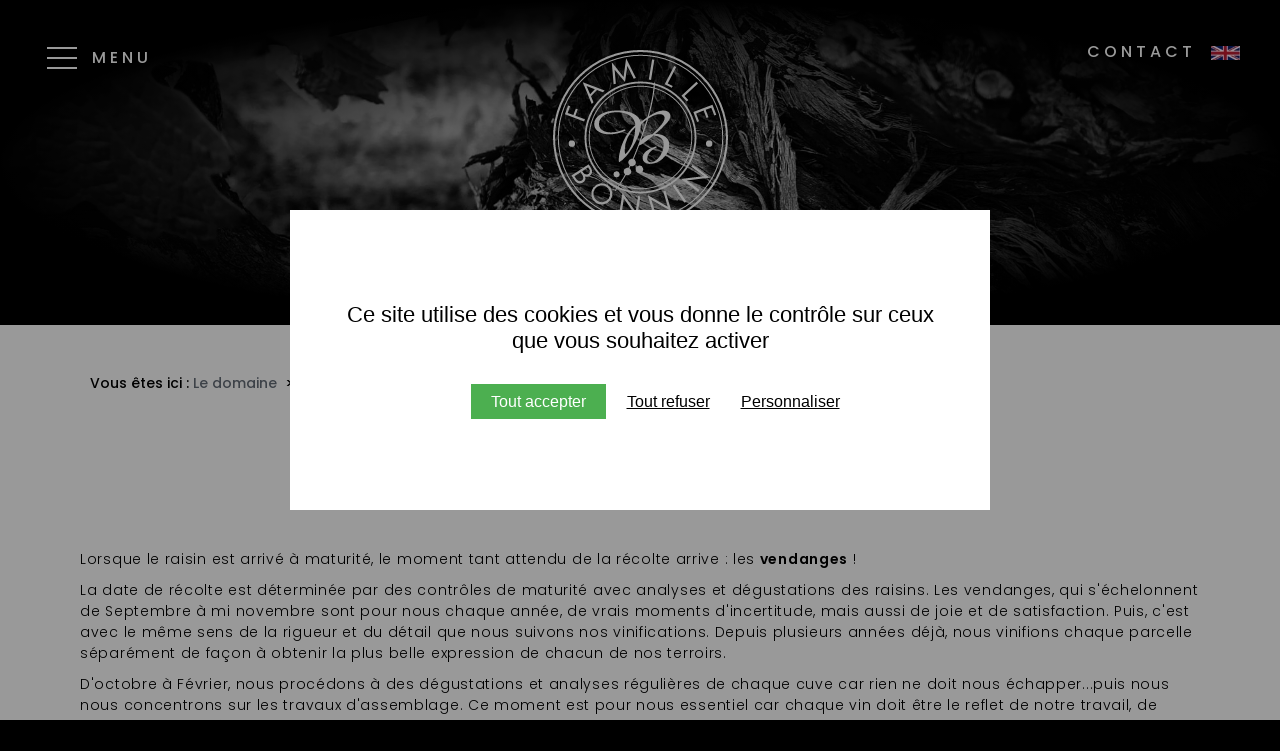

--- FILE ---
content_type: text/html; charset=utf-8
request_url: https://www.famillebonnin.com/le-domaine/la-cave/
body_size: 5715
content:
<!DOCTYPE html>
<html xmlns="http://www.w3.org/1999/xhtml" xml:lang="fr" lang="fr">
<head>
    <title>La cave | Famille Bonnin</title>
    <meta name="description" content="Les vignes de la Famille Bonnin, d'une superficie de 43 hectares, se situent sur la commune de Martigné Briand, au cœur de L'Anjou et des Coteaux de Layon, à mi-chemin entre Angers et Saumur." /><meta name="keywords" content="domaine familial
domaine viticole
domaine vinicole
un point c’est 
un point c’est rouge 
un point c’est blanc 
un point c’est rosé
un point c’est rose
faible en alcool
la croix des loges
famille bonnin
bonnin 
les loges
“quel est le meilleur vin d’anjou ?”
coffrets de vin 
vins pour cadeaux 
vins de producteurs indépendants 
vigneron indépendant 
récoltant 
terra vitis 
HV3" />
    <link rel="stylesheet" type="text/css" href="/modeles/fr/refonte/css/styles-min.css?mtime=1714144188" media="screen" title="Normal" /><link rel="stylesheet" type="text/css" href="/core/2.16y/css_public/fr/DefaultSkins1.5/css/print.css?mtime=1634904493" media="print" title="Normal" /><link rel="stylesheet" type="text/css" href="/common_scripts/tarteaucitron/1.8.4/css/tarteaucitron.css" media="screen" title="Normal" />
    <script src="/script-cache-93ac40fb9a7fa669cb8fa47a4a8e4ad1?mtime=1768876826" type="text/javascript"></script>
    <link rel="canonical" href="https://www.famillebonnin.com/le-domaine/la-cave/" /><link rel="alternate" href="https://www.famillebonnin.com/le-domaine/la-cave/" hreflang="fr"/>
  <meta http-equiv="Content-Type" content="text/html; charset=utf-8" />
  <meta http-equiv="X-UA-Compatible" content="IE=edge" />
  <meta name="viewport" content="width=device-width, initial-scale=1.0" />
  <meta name="google-site-verification" content="SKi7Q_MceFQDlKQ2p7KK-feltt2ZTDfizZ9RUXxFF7Q" />
  <meta name="facebook-domain-verification" content="terqbpkjlxtqsp3pjvizwdgw5u3vpg" />

  <script src="/common_scripts/nav.js" defer></script>
  <script src="/common_scripts/smartMenu.js" defer></script>
  <script>
    <!--
      function init(){  sfHover(); }
      womAdd('init();');
    // -->
  </script>
  <script src="/scripts/menu-smartphone.js" defer></script>

  
  <script async src="https://www.googletagmanager.com/gtag/js?id=UA-171397374-19"></script>
  <script>
    window.dataLayer = window.dataLayer || [];
    function gtag(){dataLayer.push(arguments);}
    gtag('js', new Date());

    gtag('config', 'UA-171397374-19');
  </script>


  <style>
    #tarteaucitronRoot #tarteaucitronAlertBig {
      top: 0;
      bottom: 0;
      width: 700px !important;
      height: 300px !important;
      right: 0;
      padding: 32px !important;
      box-sizing: border-box !important;
      background: #FFFFFF !important;
    }
    #tarteaucitronRoot #tarteaucitronAlertBig:before {
      content: '';
      height: 300vh;
      width: 300vw;
      background: rgba(0,0,0,0.4);
      position: absolute;
      top: -150vh;
      left: -120vw;
    }
    #tarteaucitronRoot #tarteaucitronAlertBig:after {
      content: '';
      width: 100%;
      height: 100%;
      background: #FFFFFF;
      position: absolute;
      left: 0;
      top: 0;
      z-index: 200;
    }
    #tarteaucitronAlertBig #tarteaucitronCloseAlert, 
    #tarteaucitronRoot .tarteaucitronDeny, 
    #tarteaucitronAlertBig button.tarteaucitronAllow, 
    #tarteaucitronRoot span#tarteaucitronDisclaimerAlert {
      position: relative;
      z-index: 5000;
    }
    #tarteaucitronRoot span#tarteaucitronDisclaimerAlert {
      margin-bottom: 30px;
      margin-top: 60px;
      color: #000000;
      font-size: 22px;
      text-align: center;
    }
    #tarteaucitronRoot #tarteaucitronAlertBig button.tarteaucitronAllow {
      background: #4caf50 !important;
      padding: 8px 20px !important;
      margin-left: 40px !important;
      transition: 0.3s;
    }
    #tarteaucitronRoot #tarteaucitronAlertBig button.tarteaucitronAllow:hover {
      background: #59c35e !important;
    }
    #tarteaucitronRoot .tarteaucitronDeny {
      background: none !important;
      text-decoration: underline !important;
      padding: 0px 10px !important;
      color: #000000 !important;
    }
    #tarteaucitronRoot #tarteaucitronAlertBig #tarteaucitronCloseAlert {
      margin-bottom: 0;
      background: none;
      color: #000000;
      text-decoration: underline;
      padding: 0px 10px;
    }
    #tarteaucitronRoot .tarteaucitronCheck::before,
    #tarteaucitronRoot .tarteaucitronCross::before {
      display: none !important;
    }
    footer #tarteaucitronIcon #tarteaucitronManager img {
      display: none;
    }
    #tarteaucitronRoot a.tarteaucitronSelfLink {
      display: none;
    }
    .tarteaucitronIconBottomRight {
      display: none !important;
    }
    #tarteaucitronAlertSmall {
      display: none!important;
    }

    footer #tarteaucitronIcon {
      display: inline-block !important;
      position: relative;
    }
    #page footer #tarteaucitronIcon button {
      color: #FFFFFF !important;
      color: inherit !important;
      background: none;
      padding: 0 !important;
      appearance: none;
      font-family: inherit;
      font-size: inherit !important;
      font-weight: inherit;
    }

    @media (min-width: 500px) and (max-width: 1000px) {
      #tarteaucitronRoot #tarteaucitronAlertBig {
        width: 85%!important;
      }
    }
    @media (max-width: 500px) {
      #tarteaucitronRoot span#tarteaucitronDisclaimerAlert {
        margin-top: 0;
        font-size: 18px;
        margin-bottom: 20px;
        padding: 0;
      }
      #tarteaucitronRoot #tarteaucitronAlertBig {
        width: 90% !important;
        height: 222px !important;
      }
      #tarteaucitronRoot div#tarteaucitronAlertBig button.tarteaucitronAllow {
        margin: 0 auto 12px !important;
        display: block !important;
      }
      button#tarteaucitronCloseAlert {
        margin-top: 10px;
      }
      #tarteaucitronRoot span#clossCross {
        height: 10px;
        width: 10px;
        top: 12px !important;
        right: 12px !important;
      }
    }
  </style>


</head>

<body class="layoutLeftContent la_cave">
  
  <div id="page">
    
    
    <header>

      <div id="headerInner">

        <div id="menu_bonnin">
            <div class="menuSpan">
                <span></span>
                <span></span>
                <span></span>
            </div>
            <span>MENU</span>
        </div>

        <div id="logo">
          <a href="/" hreflang="fr" title="Famille Bonnin" class="LinkIn">
            <img src="/images/refonte/logo.svg" alt="Famille Bonnin" />
          </a>
        </div>

          <div id="headerBoxes"><div class="widget widgetText bonnin_header_contact_anglais">
   <div class="widgetTitle"><span>Refonte 2020 - Contact & version EN</span></div>
   <div class="widgetContainer"><p><a href="/contact/" hreflang="fr" title="CONTACT" class="LinkIn">CONTACT</a><a href="/en/" class="LinkIn"><img alt="version-anglaise" src="/media/version_anglaise.jpg" /></a></p>
</div>
   <div class="widgetFooter"></div>
</div></div>
          <nav id="nested">
  <div class="contentSmart"><span class="smart-menu"><a href="#" class="LinkIn">Menu de navigation</a></span></div>
  <ul class="firstLevel">
      <li class="defaultmenu menuAccueil">
        <a href="/accueil/" title="Accueil" class="LinkIn"><span>Accueil</span></a>
      </li>
      <li class="active sous_rubriques">
        <a href="/le-domaine/" title="Le domaine" class="LinkIn"><span>Le domaine</span></a>
          <ul class="secondLevel">
              <li class="defaultmenu presentation">
                <a href="/le-domaine/l-histoire/" class="LinkIn"><span>L'histoire</span></a>
              </li>
              <li class="defaultmenu le_vignoble">
                <a href="/le-domaine/le-vignoble/" class="LinkIn"><span>Le vignoble</span></a>
              </li>
              <li class="active la_cave">
                <a href="/le-domaine/la-cave/" class="LinkIn"><span>La cave</span></a>
              </li>
              <li class="defaultmenu nos_engagements">
                <a href="/le-domaine/nos-engagements/" class="LinkIn"><span>Nos engagements</span></a>
              </li>
              <li class="defaultmenu certifications_environnementales">
                <a href="/le-domaine/certifications-environnementales/" class="LinkIn"><span>Certifications environnementales</span></a>
              </li>
          </ul>
      </li>
      <li class="defaultmenu sous_rubriques">
        <a href="/nos-vins/" title="Nos vins" class="LinkIn"><span>Nos vins</span></a>
          <ul class="secondLevel">
              <li class="defaultmenu sophie_jean_christian_bonnin">
                <a href="/nos-vins/sophie-jean-christian-bonnin/" class="LinkIn"><span>Sophie & Jean-Christian Bonnin</span></a>
              </li>
              <li class="defaultmenu collection_privee">
                <a href="/nos-vins/collection-privee/" class="LinkIn"><span>Collection Privée</span></a>
              </li>
              <li class="defaultmenu la_croix_des_loges">
                <a href="/nos-vins/la-croix-des-loges/" class="LinkIn"><span>La Croix des Loges</span></a>
              </li>
          </ul>
      </li>
      <li class="defaultmenu medailles_distinctions">
        <a href="/actualites/" title="Actualités" class="LinkIn"><span>Actualités</span></a>
      </li>
      <li class="defaultmenu contact">
        <a href="/contact/" title="Contact" class="LinkIn"><span>Contact</span></a>
      </li>
      <li class="defaultmenu boutique">
        <a href="/boutique/" title="Boutique" class="LinkIn"><span>Boutique</span></a>
      </li>
  </ul>
</nav>

          
      </div>

      <div id="chapterPicture"><img src="/media/pied_vigne.jpg" alt="pied vigne"  />

</div>

    </header>
    
    
    
    <div id="wrapper">
      <div id="wrapperInner">
        
        <main id="container">          
          
          <div id="contents">
            <div id="contentsInner">
                
                

<div id="breadcrumb">
  <div id="breadcrumbInner">
    <span class="breadcrumbLabel">Vous êtes ici :</span>
    <span class="breadcrumbNavigation">
<span><a title="Le domaine" href="/le-domaine/" lang="fr" class="LinkIn"><span>Le domaine</span></a></span>
&nbsp;&gt;&nbsp;
<span><a title="La cave" href="/le-domaine/la-cave/" lang="fr" class="LinkIn"><span>La cave</span></a></span>
</span>
  </div>
</div>
                <div id="article">
  
    
      
      
      
    <div id="text"><h1><a href="/le-domaine/la-cave/" title="FAMILLE BONNIN… LA CAVE" hreflang="fr" class="LinkIn">FAMILLE BONNIN… LA CAVE</a></h1>
  <div class="simpleText">
    
    <div class="structured_text_semantique_text"><div class="code_html"><p>Lorsque le raisin est arriv&eacute; &agrave; maturit&eacute;, le moment tant attendu de la r&eacute;colte arrive : les&nbsp;<strong>vendanges</strong>&nbsp;!</p>

<p>La date de r&eacute;colte est d&eacute;termin&eacute;e par des contr&ocirc;les de maturit&eacute; avec analyses et d&eacute;gustations des raisins. Les vendanges, qui s&#39;&eacute;chelonnent de Septembre &agrave; mi novembre sont pour nous chaque ann&eacute;e, de vrais moments d&#39;incertitude, mais aussi de joie et de satisfaction. Puis, c&#39;est avec le m&ecirc;me sens de la rigueur et du d&eacute;tail que nous suivons nos vinifications. Depuis plusieurs ann&eacute;es d&eacute;j&agrave;, nous vinifions chaque parcelle s&eacute;par&eacute;ment de fa&ccedil;on &agrave; obtenir la plus belle expression de chacun de nos terroirs.</p>

<p>D&#39;octobre &agrave; F&eacute;vrier, nous proc&eacute;dons &agrave; des d&eacute;gustations et analyses r&eacute;guli&egrave;res de chaque cuve car rien ne doit nous &eacute;chapper...puis nous nous concentrons sur les travaux d&#39;assemblage. Ce moment est pour nous essentiel car chaque vin doit &ecirc;tre le reflet de notre travail, de notre personnalit&eacute; et de notre passion pour cette terre.</p>

<p>Au mois de Mars, les vins sont mis en bouteilles et nous sommes enfin pr&ecirc;ts &agrave; vous pr&eacute;senter le nouveau mill&eacute;sime !</p>

<p>Si vous souhaitez en savoir plus sur notre m&eacute;tier de Vigneron, visiter le Domaine et d&eacute;gustez les vins, n&#39;h&eacute;sitez pas &agrave; nous contacter pour prendre rendez-vous, nous vous accueillerons avec le plus grand plaisir du lundi au samedi, de pr&eacute;f&eacute;rence sur rendez-vous.</p>

<p>&nbsp;</p>
</div></div>
        
  </div>
  <div class="clear"></div>



<div class="medias">
  <div class="gallery left" id="gallery_Images151">
    <a href="/media/_dsc9232.jpg" hreflang="fr" title="_DSC9232" class="LinkFile fancyboxImages151" rel="fancyboxImages151"><img src="/media/thumbnails/_dsc9232.jpg" alt="_DSC9232"  />

</a><a href="/media/_dsc9308.jpg" hreflang="fr" title="_DSC9308" class="LinkFile fancyboxImages151" rel="fancyboxImages151"><img src="/media/thumbnails/_dsc9308.jpg" alt="_DSC9308"  />

</a><a href="/media/_dsc9331.jpg" hreflang="fr" title="_DSC9331" class="LinkFile fancyboxImages151" rel="fancyboxImages151"><img src="/media/thumbnails/_dsc9331.jpg" alt="_DSC9331"  />

</a><a href="/media/_dsc9347.jpg" hreflang="fr" title="_DSC9347" class="LinkFile fancyboxImages151" rel="fancyboxImages151"><img src="/media/thumbnails/_dsc9347.jpg" alt="_DSC9347"  />

</a><a href="/media/_dsc9397.jpg" hreflang="fr" title="_DSC9397" class="LinkFile fancyboxImages151" rel="fancyboxImages151"><img src="/media/thumbnails/_dsc9397.jpg" alt="_DSC9397"  />

</a><a href="/media/a.jpg" hreflang="fr" title="a" class="LinkFile fancyboxImages151" rel="fancyboxImages151"><img src="/media/thumbnails/a.jpg" alt="a"  />

</a><a href="/media/casiers.jpg" hreflang="fr" title="casiers" class="LinkFile fancyboxImages151" rel="fancyboxImages151"><img src="/media/thumbnails/casiers.jpg" alt="casiers"  />

</a><a href="/media/chai_3_1.jpg" hreflang="fr" title="chai-3-1" class="LinkFile fancyboxImages151" rel="fancyboxImages151"><img src="/media/thumbnails/chai_3_1.jpg" alt="chai-3-1"  />

</a><a href="/media/photo_6.jpg" hreflang="fr" title="photo 6" class="LinkFile fancyboxImages151" rel="fancyboxImages151"><img src="/media/thumbnails/photo_6.jpg" alt="photo 6"  />

</a><a href="/media/photo_7.jpg" hreflang="fr" title="photo 7" class="LinkFile fancyboxImages151" rel="fancyboxImages151"><img src="/media/thumbnails/photo_7.jpg" alt="photo 7"  />

</a><a href="/media/photo_9.jpg" hreflang="fr" title="photo 9" class="LinkFile fancyboxImages151" rel="fancyboxImages151"><img src="/media/thumbnails/photo_9.jpg" alt="photo 9"  />

</a>
  </div>




          <script type="text/javascript">
				<!--
					$(document).ready(function() {
			$('.fancyboxImages151').fancybox();
		});
				//-->
				</script></div>
</div>

    <div id="view_more">  
    </div>

  
  

  
  
  
  

  
  

  
  

</div>
                <div id="contentBoxes"></div>
            </div>
          </div>
          
        </main>
        
        <div class="clear"></div>
      </div>
    </div>
    
    
    
    <footer>

      <div id="footerInner">
          <div class="widget widgetText refonte_footer_logo">
   <div class="widgetTitle"><span>Refonte 2020 - Logo</span></div>
   <div class="widgetContainer"><p><a href="/" hreflang="fr" title="Logo blanc Famille BONNIN" class="LinkIn"><img alt="Logo blanc Famille BONNIN" class="null" src="/media/logo_blanc_famille_bonnin.svg" style="width: 131px; height: 131px;" /></a></p>
</div>
   <div class="widgetFooter"></div>
</div><div class="widget widgetText refonte_footer_adresse">
   <div class="widgetTitle"><span>Refonte 2020 - Adresse</span></div>
   <div class="widgetContainer"><p>FAMILLE BONNIN<br />
4 Chemin du vignoble<br />
49540 MARTIGN&Eacute; BRIAND</p>

<p>Du lundi au samedi sur rendez-vous<br />
de 9 h &agrave; 12 h 30 et de 14 h &agrave; 18 h</p>

<p><a href="tel:0241594358" class="LinkIn">T&eacute;l. : + 33 (0) 2 41 59 43 58</a></p>
</div>
   <div class="widgetFooter"></div>
</div><div class="widget widgetText refonte_footer_menu">
   <div class="widgetTitle"><span>Refonte 2020 - Menu</span></div>
   <div class="widgetContainer"><p><a href="/" hreflang="fr" title="ACCUEIL" class="LinkIn">ACCUEIL</a></p>

<p><a href="/le-domaine/" hreflang="fr" title="LE DOMAINE" class="LinkIn">LE DOMAINE</a></p>

<p><a href="/actualites/" hreflang="fr" title="ACTUALITÉS ET DISTINCTIONS" class="LinkIn">ACTUALIT&Eacute;S ET DISTINCTIONS</a></p>

<p><a href="/contact/" hreflang="fr" title="CONTACT" class="LinkIn">CONTACT</a></p>
</div>
   <div class="widgetFooter"></div>
</div><div class="widget widgetText refonte_footer_gammes">
   <div class="widgetTitle"><span>Refonte 2020 - Gammes</span></div>
   <div class="widgetContainer"><div>
<p><img alt="logo-croix-des-loges" src="/media/logo_croix_des_loges.svg" />LA CROIX<br />
DES LOGES</p>

<p><img alt="logo-bonnin" src="/media/logo_bonnin.svg" />SOPHIE &amp;&nbsp;<br />
JEAN-CHRISTIAN<br />
BONNIN</p>

<p><img alt="logo-croix-des-loges" src="/media/logo_croix_des_loges.svg" style="opacity:0;" />COLLECTION<br />
PRIV&Eacute;E</p>
</div>

<div>
<p><a href="https://www.facebook.com/famillebonninvins" target="_blank" class="LinkOut"><img alt="facebook_blanc" src="/media/facebook_blanc.svg" /></a><a href="https://www.instagram.com/famille_bonnin/" target="_blank" class="LinkOut"><img alt="instagram_blanc" src="/media/instagram_blanc.svg" /></a></p>
</div>
</div>
   <div class="widgetFooter"></div>
</div>  
      </div>

      <div id="signature" role="contentinfo">© 2020 - Famille BONNIN - Tous droits réservés - 
        <a href="/mentions-legales/" title="Mentions légales" class="LinkIn">Mentions légales</a> - 
        <a href="/plan-du-site/" title="Plan du site" class="LinkIn">Plan du site</a> - 
        <a href="/politique-de-confidentialite/" title="Politique de confidentialité" class="LinkIn">Politique de confidentialité</a>
        <a class="cookie_gestion">- Gestion des cookies</a> - 
        <a href="https://www.planete-communication.fr/" title="Planète Communication votre partenaire com" target="_blank" class="LinkOut">Réalisation Planète Communication</a>
      </div>

    </footer>
    
    
  </div>
  

  
  

  <noscript>Votre navigateur ne supporte pas JavaScript !</noscript>


  <script>
    // Affecte une icône "+" si il y a un sous-menu sur mobile
    if(window.innerWidth < 1125) {
      let nbSousMenus = document.querySelectorAll("#nested > ul > li").length;
      for(let i=1 ; i<nbSousMenus ; i++) {
        if(document.querySelector("#nested > ul > li:nth-child(" + i +") > ul.secondLevel")) {
          document.querySelector("#nested > ul > li:nth-child(" + i +")").setAttribute("id", "boutonVersLeBas");
        }
      }
    }
  </script>

  <script>
    let nbliens = document.querySelectorAll("a").length;
    for(let i=0 ; i<nbliens ; i++) {
      document.querySelectorAll("a")[i].removeAttribute("title");
    }
  </script>

  <script>
    if(document.querySelector("#menu_bonnin")) {
      document.querySelector("#menu_bonnin").addEventListener('click', function() {
        if(document.querySelector("body.menuOuvert")) {
            document.body.classList.remove("menuOuvert");
        }
        else {
            document.body.classList.add("menuOuvert");
        }
      });
    }
  </script>

  <script>

    let nbsousrubmenu = document.querySelectorAll("li.sous_rubriques");
    for(let i=0 ; i<nbsousrubmenu.length ; i++) {
      //nbsousrubmenu[i].children[0].setAttribute("href", "#");
      nbsousrubmenu[i].children[0].removeAttribute("href");

      let retour = document.createElement("span");
      retour.setAttribute("id", "retour_sous_menu");
      nbsousrubmenu[i].children[1].appendChild(retour.cloneNode(true));

      nbsousrubmenu[i].children[1].lastChild.addEventListener('click', function() {
        this.parentElement.classList.add("click_on_cross");
        this.parentElement.parentElement.classList.remove("sous_menu_ouvert");
      });
      
      nbsousrubmenu[i].children[0].addEventListener('click', function() {
        if(nbsousrubmenu[i].classList.contains("sous_menu_ouvert")) {
          nbsousrubmenu[i].classList.remove("sous_menu_ouvert");
        } else {
          nbsousrubmenu[i].classList.add("sous_menu_ouvert");
        }
      });
    }

  </script>

  <script>
    setTimeout(function() { 
      document.querySelector("#signature").insertBefore(document.querySelector("#tarteaucitronIcon"), document.querySelector("a.cookie_gestion"));
      document.querySelector("a.cookie_gestion").style.setProperty("display", "none");
      document.querySelector("#tarteaucitronIcon #tarteaucitronManager").innerHTML = " - Gestion des cookies";
    }, 2000);
  </script>

  
<script type="text/javascript">
				<!--
					tarteaucitron.user.googlemapsKey = "";(tarteaucitron.job = tarteaucitron.job || []).push("googlemaps");(tarteaucitron.job = tarteaucitron.job || []).push("googletagmanager");(tarteaucitron.job = tarteaucitron.job || []).push("recaptcha");var tarteaucitronForceLanguage = "fr"
				//-->
				</script></body>
</html>

--- FILE ---
content_type: text/css
request_url: https://www.famillebonnin.com/modeles/fr/refonte/css/styles-min.css?mtime=1714144188
body_size: 14069
content:
@charset "UTF-8";*{border:0;margin:0;padding:0;text-decoration:none}body{background:#000;font-family:'Poppins',Arial,Helvetica,sans-serif;font-size:16px;line-height:120%;color:#000;-webkit-font-smoothing:antialiased}img{max-width:100%;border:0;vertical-align:bottom}.map img{max-width:inherit}.clear{clear:both;border:0;height:0;line-height:0;visibility:hidden}.elementPictureGallery{position:relative;zoom:1;margin:20px -10px}.elementPictureGallery a{text-decoration:none!important}.elementPictureGallery img{max-width:150px;max-height:150px;margin:10px}.fancybox-wrap,.fancybox-skin,.fancybox-outer,.fancybox-inner,.fancybox-image,.fancybox-wrap iframe,.fancybox-wrap object,.fancybox-nav,.fancybox-nav span,.fancybox-tmp{vertical-align:top;padding:0;margin:0;border:0;outline:none}.fancybox-wrap{position:absolute;top:0;left:0;z-index:8020}.fancybox-skin{position:relative;color:#444;text-shadow:none;background:#f9f9f9;-webkit-border-radius:4px;-moz-border-radius:4px;border-radius:4px}.fancybox-opened{z-index:8030}.fancybox-opened .fancybox-skin{-webkit-box-shadow:0 10px 25px rgba(0,0,0,.5);-moz-box-shadow:0 10px 25px rgba(0,0,0,.5);box-shadow:0 10px 25px rgba(0,0,0,.5)}.fancybox-outer,.fancybox-inner{position:relative}.fancybox-inner{overflow:hidden}.fancybox-type-iframe .fancybox-inner{-webkit-overflow-scrolling:touch}.fancybox-error{padding:15px;margin:0;font:14px/20px "Helvetica Neue",Helvetica,Arial,sans-serif;color:#444;white-space:nowrap}.fancybox-image,.fancybox-iframe{display:block;width:100%;height:100%}.fancybox-image{max-width:100%;max-height:100%}#fancybox-loading,.fancybox-close,.fancybox-prev span,.fancybox-next span{background-image:url([data-uri])}#fancybox-loading{position:fixed;top:50%;left:50%;z-index:8060;margin-top:-22px;margin-left:-22px;background-position:0 -108px;cursor:pointer;opacity:.8}#fancybox-loading div{width:44px;height:44px;background:url(/common_images/fancyBox/fancybox_loading.gif) center center no-repeat}.fancybox-close{position:absolute;top:-18px;right:-18px;z-index:8040;width:36px;height:36px;cursor:pointer}.fancybox-nav{position:absolute;top:0;width:40%;z-index:8040;height:100%;cursor:pointer;text-decoration:none;background:transparent url([data-uri]);-webkit-tap-highlight-color:rgba(0,0,0,0)}.fancybox-prev{left:0}.fancybox-next{right:0}.fancybox-nav span{position:absolute;top:50%;width:36px;z-index:8040;height:34px;margin-top:-18px;cursor:pointer;visibility:hidden}.fancybox-prev span{left:10px;background-position:0 -36px}.fancybox-next span{right:10px;background-position:0 -72px}.fancybox-nav:hover span{visibility:visible}.fancybox-tmp{position:absolute;top:-99999px;left:-99999px;max-width:99999px;max-height:99999px;visibility:hidden;overflow:visible!important}.fancybox-lock{overflow:hidden!important;width:auto}.fancybox-lock body{overflow:hidden!important}.fancybox-lock-test{overflow-y:hidden!important}.fancybox-overlay{position:absolute;top:0;left:0;z-index:8010;display:none;background:url([data-uri]);overflow:hidden}.fancybox-overlay-fixed{position:fixed;bottom:0;right:0}.fancybox-lock .fancybox-overlay{overflow:auto;overflow-y:scroll}.fancybox-title{position:relative;z-index:8050;font:normal 13px/20px 'Helvetica Neue',Helvetica,Arial,sans-serif;text-shadow:none;visibility:hidden}.fancybox-opened .fancybox-title{visibility:visible}.fancybox-title-float-wrap{position:absolute;bottom:0;right:50%;z-index:8050;margin-bottom:-35px;text-align:center}.fancybox-title-float-wrap .child{display:inline-block;margin-right:-100%;padding:2px 20px;font-weight:700;line-height:24px;color:#FFF;text-shadow:0 1px 2px #222;background:transparent;background:rgba(0,0,0,.8);border-radius:15px;-moz-border-radius:15px;-webkit-border-radius:15px;white-space:nowrap}.fancybox-title-outside-wrap{position:relative;margin-top:10px;color:#fff}.fancybox-title-inside-wrap{padding-top:10px}.fancybox-title-over-wrap{position:absolute;bottom:0;left:0;color:#fff;padding:10px;background:#000;background:rgba(0,0,0,.8)}@media only screen and (-webkit-min-device-pixel-ratio:1.5),only screen and (min--moz-device-pixel-ratio:1.5),only screen and (min-device-pixel-ratio:1.5){#fancybox-loading,.fancybox-close,.fancybox-prev span,.fancybox-next span{background-image:url(/common_images/fancyBox/fancybox_sprite@2x.png);background-size:44px 152px}#fancybox-loading div{background-image:url(/common_images/fancyBox/fancybox_loading@2x.gif);background-size:24px 24px}}.clearfix{display:block}.gallery a,.gallery a:visited,.gallery a:active{text-decoration:none}.gallery{position:relative;zoom:1;margin:20px -10px;text-align:center}.gallery{position:relative;zoom:1;margin:40px -6px;width:auto!important}.gallery a{display:inline-block;zoom:1;width:129px;height:129px;overflow:hidden;margin:6px;text-align:center}.gallery img{min-width:129px;min-height:129px;max-width:196px;max-height:196px;margin:0;vertical-align:middle}.gallery .gallery a{float:none}h1,h2,h3,h4,h5,h6{line-height:120%;margin:10px 0;font-weight:700}h1{font-size:36px;margin:0 0 30px 0;text-align:center;font-weight:300}h1 a,h1 a:focus,h1 a:link,h1 a:visited,h1 a:hover,h1 a:active{text-decoration:none;cursor:default}h2{font-size:26px}h3{font-size:22px}h4{font-size:20px}h5{font-size:18px}h6{font-size:16px}a:focus{outline:none}a:link,a:visited,a:hover,a:active{color:#000;text-decoration:underline}p{margin:10px 0;line-height:150%;font-weight:300;letter-spacing:.05em}strong{font-weight:700}em{font-style:italic}em strong,strong em{font-style:italic;font-weight:700}u{text-decoration:underline}strike{text-decoration:line-through}ul,ol{margin:10px 0 10px 20px}ul ul,ol ol,ul ol,ol ul{margin:0 0 0 30px}li{line-height:150%}hr{border-bottom:2px ridge #666;border:0}.separator{clear:both;visibility:visible;height:0;border:none;border-top:1px solid #000;margin:20px 0}dl{margin:10px 5px}dt{color:#000;font-size:1.1em;font-weight:700}dd{font-style:normal;margin:0;padding:0;text-indent:10px}table{border-collapse:collapse;border-spacing:0;border:1px solid #ccc;margin:10px auto;width:100%}table caption{color:#ccc;margin:5px 0;text-align:left}th{border:1px solid #ededed;font-weight:700;padding:2px}td{border:1px solid #ededed;padding:2px}.button{display:inline-block;zoom:1;vertical-align:top;background-color:#000;background-position:10px center;background-repeat:no-repeat;color:#FFFFFF!important;font-size:13px;font-weight:700;text-transform:uppercase;text-decoration:none!important;padding:8px 25px}.linkmore{margin:20px 0}.linkmore a{display:inline-block;zoom:1;border:1px solid #000;text-transform:uppercase;text-decoration:none!important;text-align:left;padding:6px 15px;width:120px}.map .mapInner{width:100%!important;margin:0 auto!important}.medias{margin:10px 0}.medias .audio,.medias .video,.medias .center{text-align:center}.medias .right{text-align:right}.medias .left{text-align:left}.medias img{margin:5px}.medias .right .diaporama{text-align:right;margin:0 0 0 auto}.medias .left .diaporama{text-align:left;margin:0 auto 0 0}.medias .center .diaporama{text-align:left;margin:0 auto}.medias a,.medias a:hover,.medias a:visited{background:none;text-decoration:none}.medias .description{display:none}.une_colonne,.deux_colonnes{clear:both;display:inline}.colleft,.colright{width:540px}.colleft{float:left}.colright{float:right}.intext_left{float:left!important;padding:0 40px 30px 0px!important}.intext_right{float:right!important;padding:0 0 30px 40px!important}.intext_left img,.intext_right img{max-width:100%!important}.above_left{text-align:left}.above_right{text-align:right}.above_center{text-align:center}.below_center{text-align:center}.below_right{text-align:right}.below_left{text-align:left}.above_center img,.above_right img,.above_left img,.below_center img,.below_right img,.below_left img{float:none!important}.center{text-align:center;width:100%}.left{text-align:left;width:100%}.right{text-align:right;width:100%}.ligneElement{position:relative;clear:both;margin:0 -10px}.pageElementInner{position:relative;padding:0 10px}.posLeft{float:left}.posRight{float:right}.size1_1{width:100%}.size1_2{width:50%}.size1_3{width:33.333333%}.size1_4{width:25%}.size1_5{width:20%}.size1_6{width:16.666666%}.size1_7{width:14.28%}.size1_8{width:12.5%}.mt05{margin-top:5px}.mt10{margin-top:10px}.mt20{margin-top:20px}.mt30{margin-top:30px}.mr05{margin-right:5px;margin-bottom:10px}.mr10{margin-right:10px;margin-bottom:10px}.mr20{margin-right:20px;margin-bottom:10px}.mr30{margin-right:30px;margin-bottom:10px}.mb05{margin-bottom:5px}.mb10{margin-bottom:10px}.mb20{margin-bottom:20px}.mb30{margin-bottom:30px}.ml05{margin-left:5px;margin-bottom:10px}.ml10{margin-left:10px;margin-bottom:10px}.ml20{margin-left:20px;margin-bottom:10px}.ml30{margin-left:30px;margin-bottom:10px}.txtLeft{text-align:left}.txtCenter{text-align:center}.txtRight{text-align:right}.elementPicture{margin:15px 0}.elementPicture a{text-decoration:none}.elementPicture figcaption{text-decoration:none;font-size:12px;padding-top:10px;line-height:120%}.googleMapBulle{width:250px;height:150px;overflow:auto;padding:0;margin:0}.labelMarker{font-weight:700;color:#000}.map{width:100%;overflow:hidden}#page{position:relative;min-width:1200px;background:#FFF;overflow-x:hidden}header{position:relative;z-index:2}header #headerInner{position:relative;width:1120px;margin:0 auto}header #logo{position:relative;height:120px}header #logo a{position:relative;display:block;width:340px;height:120px;margin:0 auto}header #logo a span{display:block;line-height:120px;text-align:center}header #logo a span img{vertical-align:middle;max-width:280px;max-height:100px}header #headerBoxes{position:absolute;height:60px;left:-10px;right:-10px;top:-60px;z-index:3}#chapterPicture{position:relative;z-index:1}#wrapper{position:relative;clear:both;background:#FFF;z-index:1}#wrapperInner{position:relative;width:1120px;margin:0 auto;padding:50px 0 0 0}#container{position:relative;margin:0 0 60px 0}#contents{position:relative}#contentsInner{position:relative;min-height:500px}footer{position:relative;clear:both;background:#000;color:#FFF;z-index:1}footer #footerInner{position:relative;width:1160px;margin:0 auto;padding:20px 0}footer #signature{position:relative;text-align:center;font-size:11px;width:1120px;margin:0 auto;padding:20px 0;line-height:120%}footer #signature a,footer #signature a:visited{background:none;color:#FFF;text-decoration:none}footer #signature a:hover{color:#FFF}body .integration_toolbar{display:none}body.menuOuvert header #headerInner #nested{opacity:1;visibility:visible}header #nested ul.firstLevel{max-width:900px;max-height:600px;position:absolute;left:0;right:0;bottom:0;top:0;margin:auto;height:80%;display:flex!important;flex-direction:column;justify-content:space-between}header #nested ul.firstLevel>li{display:block;text-align:center;font-size:38px;text-transform:uppercase;letter-spacing:.2em;line-height:42px;font-weight:200}header #headerInner{width:100%;position:absolute;z-index:10}body.homeRefonte #chapterPicture{height:100vh;width:100%}body.homeRefonte #chapterPicture>img{height:100%;width:100%;object-fit:cover}header #headerBoxes{position:relative;right:auto;left:auto;z-index:100000;bottom:auto;top:auto}header #headerInner #nested{position:fixed;bottom:0;top:0;left:0;right:0;opacity:0;background:rgba(0,0,0,.8);-webkit-transition:all .300s ease-in-out;-o-transition:all .300s ease-in-out;transition:all .300s ease-in-out;visibility:hidden;z-index:101;border:none;height:auto;padding:0}header #headerInner #nested .contentSmart{display:none}#menu_bonnin{cursor:pointer;display:flex;align-items:center;justify-content:center;width:108px;z-index:10000;position:absolute;top:40px;left:40px}.menuSpan span{transition:all 0.3s;width:30px;height:2px;display:block;background:white}#menu_bonnin>span{letter-spacing:.25em;font-size:16px;font-weight:500;display:block;margin-left:15px;color:#fff}.menuSpan>span:nth-child(2){margin:8px 0;opacity:1}body.menuOuvert .menuSpan>span:nth-child(1){transform:rotate(45deg)}body.menuOuvert .menuSpan>span:nth-child(2){opacity:0}body.menuOuvert .menuSpan>span:nth-child(3){transform:rotate(-45deg);margin-top:-20px}body.menuOuvert header #headerInner{position:fixed}header #nested .firstLevel li a{transition:0.3s}header #nested .firstLevel li a:hover{color:#dec616}header #headerBoxes{position:absolute;right:40px;top:40px;height:auto}header .widget.bonnin_header_contact_anglais{font-size:16px;float:none;height:auto;padding:0}header .widget.bonnin_header_contact_anglais p{margin:0}header .widget.bonnin_header_contact_anglais p>a:first-child{font-weight:500;letter-spacing:.25em;transition:0.3s;position:relative;margin-right:15px}header .widget.bonnin_header_contact_anglais p>a:first-child:after{content:'';width:0;height:2px;background:#FFF;position:absolute;transition:0.4s;bottom:-3px;left:0;right:0;margin:auto}header .widget.bonnin_header_contact_anglais p>a:first-child:hover:after{width:90%}header .widget.bonnin_header_contact_anglais p>a:last-child>img{vertical-align:middle}header #logo{width:201px;height:201px;margin:60px auto 0}header #logo a{width:201px;height:201px}header #nested ul.firstLevel li ul{background:#000;margin:auto;width:auto;right:0;left:0;margin:auto;z-index:50}header #nested .firstLevel li a span{display:inline;height:auto;line-height:initial}header #nested ul.firstLevel>li.sous_rubriques ul.secondLevel{display:none}header #nested ul.firstLevel>li.sous_rubriques.sous_menu_ouvert>ul.secondLevel{bottom:0;top:0;display:flex;flex-direction:column;justify-content:center}#retour_sous_menu{height:35px;width:35px;background:url([data-uri]) no-repeat center center;position:absolute;top:10px;left:15px;cursor:pointer;background-size:contain;transition:0.4s}#retour_sous_menu:hover{left:10px}header #nested ul.firstLevel li>ul.secondLevel>li:nth-last-child(2){border-bottom:none}#menu_bonnin>div{height:35px;display:flex;flex-direction:column;justify-content:center}#menu_bonnin{width:118px}header #nested ul.firstLevel>li.sous_rubriques>ul.secondLevel.click_on_cross{display:none}header #nested ul.firstLevel>li.sous_rubriques.sous_menu_ouvert>ul.secondLevel{display:flex}body.homeRefonte #chapterPicture:after{content:'';position:absolute;left:0;right:0;bottom:0;top:0;background:radial-gradient(closest-side,rgba(0,0,0,0),#000000)}body.homeRefonte #breadcrumb{display:none}#titre{position:absolute;bottom:0;right:0;left:0;margin:auto;text-align:center;z-index:200;top:200px;height:375px}#titre h1,#titre h1 a{color:#fff;font-size:70px;text-transform:uppercase;letter-spacing:.4em;line-height:80px;font-weight:200;margin:0}#titre h4{color:#fff;font-size:18px;text-transform:uppercase;letter-spacing:.8em;line-height:28px;font-weight:300;margin:60px 0}#titre>a,#trois_blocs>div.container>div>p:last-child>a,#boutique>div.gauche>a,#environnement>div>div:nth-child(1)>a:last-child,.lien_bouteille_boutique a,body:not(.page_vins):not(.homeRefonte) .blockLink>a,.newsContainer .linkmore a,body.newsDetail .pager .PagerPrevious,body.newsDetail .pager .PagerNext{width:160px;height:30px;text-transform:uppercase;text-decoration:none;font-size:12px;font-weight:600;letter-spacing:.4em;background:#dec616;transition:0.4s;border-radius:50px;display:flex;align-items:center;justify-content:center;border:2px solid #dec616;box-sizing:border-box;margin:0 auto}#titre>a:hover,#trois_blocs>div.container>div>p:last-child>a:hover,#boutique>div.gauche>a:hover,#environnement>div>div:nth-child(1)>a:last-child:hover,.lien_bouteille_boutique a:hover,body:not(.page_vins):not(.homeRefonte) .blockLink>a:hover,.newsContainer .linkmore a:hover,body.newsDetail .pager .PagerPrevious:hover,body.newsDetail .pager .PagerNext:hover{background:#000;color:#fff;border:2px solid #000}#flecheBas{position:absolute;bottom:35px;height:50px!important;width:75px!important;right:0;left:0;margin:auto;cursor:pointer;z-index:300;transition:0.4s}#flecheBas:hover{transform:rotateX(45deg)}#trois_blocs{position:relative;margin-bottom:100px}body.homeRefonte #wrapperInner{padding-top:0}#trois_blocs:after{content:'';width:100%;height:250px;background:linear-gradient(transparent,black);position:absolute;bottom:70px;right:0;left:0}#trois_blocs>div.simpleParallax{width:100%;position:absolute;top:0;height:630px}#trois_blocs>div.simpleParallax img{width:100%}#trois_blocs>div.container{display:flex;justify-content:center;align-items:flex-start;z-index:200;position:relative;padding-top:150px}#trois_blocs>div.container>div{width:363px;background:white;height:550px;display:flex;flex-direction:column;justify-content:flex-end;border:1px solid black;box-sizing:border-box;transition:0.4s}#trois_blocs>div.container>div:hover{box-shadow:0 0 15px rgba(0,0,0,.3)}#trois_blocs>div.container>div:nth-child(2){margin:0 17px}#trois_blocs>div.container>div>p:last-child{margin-bottom:90px}#trois_blocs>div.container>div>p:nth-child(2){font-weight:300;margin:20px 0 10px 0}#trois_blocs>div.container>div>p:nth-child(1){height:245px;display:flex;align-items:center;justify-content:center;margin-bottom:50px}#trois_blocs>div.container>div>p:nth-child(1) img{max-width:210px}section#boutique{width:1080px;margin:0 auto;display:flex;align-items:flex-start;justify-content:center;margin-bottom:150px}section#boutique>div{width:50%;height:420px}#boutique>div.gauche{background:#000;display:flex;flex-direction:column;align-items:center;justify-content:center;padding:40px;box-sizing:border-box}#boutique>div.droite>img{width:100%;height:100%;object-fit:cover}#boutique>div.gauche>h2{color:#FFF;font-size:50px;line-height:120%;font-weight:200;letter-spacing:.25em;text-transform:uppercase;text-align:center;margin-bottom:20px}#boutique>div.gauche>a:hover{border:2px solid #fff}#environnement>h2,#actu_reseaux>div.header_actu_reseaux>div.contenu_header>h2{font-size:50px;line-height:120%;font-weight:200;letter-spacing:.25em;text-transform:uppercase;text-align:center;width:730px;margin:0 auto 50px}#environnement>div{display:flex;align-items:flex-start;justify-content:space-between;flex-wrap:wrap;width:1125px;margin:0 auto}#environnement>div>div:nth-child(1),#environnement>div>div:nth-child(2){height:370px;width:calc(50% - 1px);margin-bottom:2px}#environnement>div>div:nth-child(1){background:#dec616;display:flex;flex-direction:column;justify-content:center;align-items:center;text-align:center;padding:40px;box-sizing:border-box}#environnement>div>div:nth-child(1)>a:last-child{width:220px;background:#000;color:#dec616;border:2px solid #000}#environnement>div>div:nth-child(1)>a:last-child:hover{background:#dec616;color:#000}#environnement>div>div:nth-child(1)>p{margin-bottom:35px}#environnement>div>div:nth-child(2)>img{height:100%;width:100%;object-fit:cover}#environnement>div>div:nth-child(3),#environnement>div>div:nth-child(4),#environnement>div>div:nth-child(5){width:calc((100% / 3) - 1px);height:315px}#environnement>div>div:nth-child(3) img,#environnement>div>div:nth-child(4) img,#environnement>div>div:nth-child(5) img{height:100%;width:100%;object-fit:cover}#environnement{margin-bottom:175px}#actu_reseaux{position:relative}#actu_reseaux>div.header_actu_reseaux>div.contenu_header{height:280px;width:620px;position:absolute;z-index:20;background:#fff;display:flex;flex-direction:column;align-items:center;justify-content:flex-end;bottom:0;right:0;left:0;margin:auto}#actu_reseaux>div.header_actu_reseaux>.simpleParallax img{width:100%;height:430px;object-fit:cover}#actu_reseaux>div.header_actu_reseaux{position:relative;height:430px;margin-bottom:90px}#actu_reseaux>div.header_actu_reseaux>div.contenu_header>h2{width:auto;margin:0 auto 40px}#actu_reseaux>div.header_actu_reseaux>div.contenu_header>a{font-size:14px;transition:0.3s;text-decoration:none;color:#dec616;letter-spacing:.05em;font-weight:600}#actu_reseaux>div.header_actu_reseaux>div.contenu_header>a:hover{color:#000}.ic_reseaux{display:flex;justify-content:space-between;width:70px;margin-top:20px}.ic_reseaux img{transition:0.4s}.ic_reseaux img:hover{transform:scale(1.15)}#actu_reseaux>div.contenu{width:1125px;display:flex;justify-content:space-between;margin:0 auto 90px}.widget.widgetLastElements.remontee_actu_home_bonnin{width:700px;height:350px;border:1px solid #000;padding:35px;box-sizing:border-box}.facebook_iframe>.fb_reset{display:none}div.widget_home_remontee_actu>div>div.widgetTitle{display:none}div.widget_home_remontee_actu div.news_gauche_img img{height:280px;width:280px;object-fit:cover}div.widget_home_remontee_actu div.news_gauche_img{height:280px;width:280px;display:flex;align-items:center;justify-content:center}div.widget_home_remontee_actu>div>div.widgetContainer>div.news{display:flex;justify-content:space-between;align-items:center}div.widget_home_remontee_actu div.news_droite_text{max-width:300px;text-align:center}.news_droite_text .date{font-size:14px;font-weight:600;color:#dec616;letter-spacing:.05em;text-transform:uppercase;text-align:center;margin-bottom:30px}div.widget_home_remontee_actu div.news_droite_text h3 a{text-decoration:none}div.widget_home_remontee_actu div.news_droite_text h3{font-size:16px;text-transform:uppercase;font-weight:600;letter-spacing:.05em;line-height:20px}div.widget_home_remontee_actu div.news_droite_text .widgetLastElementsDescription{font-size:14px;font-weight:300;letter-spacing:.05em;line-height:21px;margin-bottom:30px}div.widget_home_remontee_actu div.news_droite_text .widgetLastElementsLink a{font-size:14px;font-weight:600;color:#dec616;letter-spacing:.05em;text-decoration:none;transition:0.3s}div.widget_home_remontee_actu div.news_droite_text .widgetLastElementsLink a:hover{color:#000}div.widget_home_remontee_actu div.news_gauche_img img#img_temp_actu{width:150px;height:auto;object-fit:contain}#wrapper #newsletter_home .widgetNewsletter{background:none;position:relative;z-index:20;padding-top:100px}body.homeRefonte #newsletter_home{position:relative;height:470px;border-bottom:1px solid #707070}body.homeRefonte #newsletter_home>img{position:absolute;top:0;width:100%;height:100%;object-fit:cover}#wrapper #newsletter_home .widgetNewsletter .widgetTitle{text-align:center;font-size:50px;letter-spacing:.25em;font-weight:200;text-transform:uppercase;margin-bottom:20px}body.home_newsletter #breadcrumb{display:none}#newsletter_home .widgetNewsletterComment{text-align:center;font-size:16px;font-weight:600;text-transform:uppercase;letter-spacing:.05em;margin-bottom:30px}#newsletter_home:after{content:'';position:absolute;top:0;bottom:0;right:0;left:0;width:100%;height:100%;background:rgba(0,0,0,.6)}#wrapper #newsletter_home #NewsLettersSubscribeMail{height:60px;width:700px;border-radius:50px;text-align:center;font-size:16px;font-weight:600;letter-spacing:.05em;color:#000}#newsletter_home #formulairenewsletters{text-align:center}#newsletter_home ::placeholder{color:#c7c7c7;opacity:1}#wrapper #newsletter_home .widgetNewsletter .submit{display:block;margin-top:40px}#wrapper .submit input{border:2px solid #dec616;width:160px;height:30px;padding:0;font-weight:600;color:#000;transition:0.4s;border-radius:50px;display:flex;align-items:center;justify-content:center;font-size:12px;letter-spacing:.4em;margin:0 auto;background:#dec616;display:inline-block;margin:10px}#wrapper .submit input:hover{background:#000;color:#dec616}body.inscription_a_la_newsletter.home_newsletter #wrapper fieldset legend{display:none}.formulaire .row input,.formulaire .row select,.formulaire .row textarea{border:none;background:#e7e7e7;border-radius:5px}body.inscription_a_la_newsletter.home_newsletter #wrapper fieldset .row label{width:250px}body.inscription_a_la_newsletter #breadcrumb{display:none}body.inscription_a_la_newsletter #contentsInner{min-height:300px}footer #signature{width:100%;border-top:1px solid #707070;padding:40px 0;color:#707070}footer #signature a,footer #signature a:visited{color:#707070;transition:0.3s}footer #signature a:hover{color:#dec616}footer #footerInner{width:1125px;padding:75px 0;display:flex;flex-wrap:nowrap;align-items:flex-start;justify-content:space-between}.refonte_footer_gammes .widgetContainer{display:flex;justify-content:space-between;width:250px;align-items:flex-start}.refonte_footer_gammes .widgetContainer>div:last-child>p{display:flex;flex-direction:column}.refonte_footer_gammes .widgetContainer>div:last-child>p>a{margin-bottom:15px}.refonte_footer_gammes .widgetContainer>div:last-child>p a img{transition:0.4s}.refonte_footer_gammes .widgetContainer>div:last-child>p a img:hover{transform:scale(1.15)}.refonte_footer_gammes .widgetContainer>div:first-child p{display:flex;justify-content:flex-start;align-items:center;margin:0 0 35px 0}.refonte_footer_gammes .widgetContainer>div:first-child p>img{margin-right:20px;width:35px;height:auto}.refonte_footer_menu p a{font-weight:500;transition:0.3s}.refonte_footer_menu p a:hover{color:#dec616}.refonte_footer_menu p{margin:20px 0}.refonte_footer_menu .widgetContainer>p:first-child{margin-top:0}footer .widget.refonte_footer_adresse{margin-right:50px}footer .widget.refonte_footer_adresse .widgetContainer>p{line-height:25px;margin:20px 0}footer .widget.refonte_footer_adresse .widgetContainer>p:first-child{margin-top:0}li.sous_rubriques>a{cursor:pointer}#titre>a:hover,#boutique>div.gauche>a:hover{color:#dec616;border:2px solid #dec616}body:not(.homeRefonte) #chapterPicture{height:650px}body:not(.homeRefonte) #chapterPicture>img{height:100%;width:100%;object-fit:cover}body:not(.homeRefonte) #chapterPicture:after{content:'';position:absolute;left:0;right:0;bottom:0;top:0;background:radial-gradient(closest-side,rgba(0,0,0,0),#000000)}body.page_vins #breadcrumb{display:none}.fond_blanc_logo{background:#fff;width:400px;height:400px;display:flex;align-items:center;justify-content:center;border:1px solid #000;position:absolute;bottom:-70px;z-index:20;right:0;left:0;margin:auto}body.page_vins #wrapperInner{padding:100px 0 0 0;width:1125px}#page_vin_text>h5{text-transform:uppercase;letter-spacing:.25em;text-align:center;font-size:20px;font-weight:500;margin-bottom:80px}#page_vin_text h1,#page_vin_text h1 a{text-transform:uppercase;font-size:50px;font-weight:200;letter-spacing:.25em}#page_vin_text>p{font-size:20px;font-weight:300;letter-spacing:.05em;text-align:center}#container_vins>.vin{border:1px solid #000;width:348px;height:500px;margin:0 20px 40px 20px;box-sizing:border-box;position:relative;overflow:hidden;transition:0.4s;text-align:center}div#container_vins{display:flex;flex-wrap:wrap;justify-content:center;align-items:flex-start;margin:0 -20px}#container_vins>.vin>h3{font-size:24px;font-weight:500;letter-spacing:.25em;line-height:35px;text-align:center;margin:0;padding:40px 15px 25px 15px}section#page_vin_text{margin-bottom:90px}#container_vins>.vin>img{margin:auto;transition:0.4s;height:300px;position:absolute;bottom:25px;right:0;left:0}#container_vins>.vin>a{position:absolute;top:0;left:0;bottom:0;right:0;z-index:2000}#container_vins>.vin:hover img{transform:translateY(-20px)}#container_vins>.vin:hover{box-shadow:0 0 20px rgba(0,0,0,.2)}.fond_blanc_logo img{max-width:225px;max-height:260px}section.detail_vin{display:flex;margin:50px 0;padding:50px 0;position:relative;overflow:hidden;justify-content:space-between}body.page_vins #text>section:nth-child(2):before{content:'';width:5000px;height:1px;background:#000;position:absolute;left:310px;top:0}section.detail_vin:after{content:'';width:5000px;height:1px;background:#000;position:absolute;left:310px;bottom:0}section.detail_vin>.gauche{width:250px;text-align:center}section.detail_vin>.centre{width:540px}section.detail_vin>.droite{width:220px;text-align:center}section.detail_vin>.gauche img{max-height:450px}body.page_vins .fancybox-navigation{display:none;visibility:hidden;opacity:0}body.page_vins .fancybox-image,body.page_vins .fancybox-can-zoomIn .fancybox-content{cursor:default;pointer-events:none}body.page_vins .fancybox-button,body.page_vins .fancybox-infobar{display:none!important}body.page_vins .fancybox-button.fancybox-button--close{display:inline-block!important}section.detail_vin>.centre h2{font-size:24px;font-weight:600;letter-spacing:.4em;margin-top:0;margin-bottom:40px;text-transform:uppercase;line-height:150%}section.detail_vin .desc_bouteille p strong{text-transform:uppercase;font-weight:600}section.detail_vin .desc_bouteille p{margin:20px 0}.lien_bouteille_boutique p{margin-top:0}.lien_bouteille_boutique a{width:220px;margin-bottom:40px}section.detail_vin .desc_bouteille>p:first-of-type{margin-top:0}.desc_bouteille img{max-width:160px;max-height:200px}section.detail_vin .desc_bouteille>p:last-child{margin-bottom:0}body.page_vins #container{margin:0 0 100px 0}body:not(.page_vins):not(.homeRefonte) .textAndImages{margin:20px 0}body:not(.page_vins):not(.homeRefonte) #chapterPicture{height:325px}body:not(.page_vins):not(.homeRefonte) h1{font-size:40px;text-transform:uppercase;letter-spacing:.2em}body:not(.page_vins):not(.homeRefonte) #breadcrumb{margin-bottom:50px}body:not(.page_vins):not(.homeRefonte) .blockLink{margin:20px 0;text-align:center}body:not(.page_vins):not(.homeRefonte) .blockLink>a{width:auto;display:block;width:auto;display:inline-block;padding:5px 15px;height:auto}body:not(.page_vins):not(.homeRefonte) h2{font-size:30px;text-transform:uppercase;font-weight:500;letter-spacing:.2em}body:not(.page_vins):not(.homeRefonte) h3{font-size:25px;text-transform:uppercase;font-weight:300;letter-spacing:.1em}body:not(.page_vins):not(.homeRefonte) h4{font-size:20px;font-weight:300;letter-spacing:.1em}#newsEventsList>h1{margin-bottom:50px}#newsEventsList .news_event h2{font-size:28px}#newsList .newsContainer .chapoPicture img{max-width:320px;max-height:300px}#newsList .pager a{width:25px;height:25px;display:flex;align-items:center;justify-content:center;transition:0.3s;padding:0;box-sizing:border-box;border:none}#newsList .pager a:hover{background:#dec616}#newsList .pager{display:flex;justify-content:center}#newsList .pager a.pagerNext,#newsList .pager a.pagerLast{display:none}.newsContainer .linkmore a{width:auto;display:inline-block;height:auto}.newsContainer .linkmore a:hover{color:#fff}#newsList .newsContainer{margin:0 0 30px 0;padding:0 0 30px 0}body.newsDetail .pager .PagerPrevious,body.newsDetail .pager .PagerNext{display:inline-block;height:auto;width:auto;padding:4px 15px;margin:0 10px}body:not(.page_vins):not(.homeRefonte) #wrapper ul{list-style-type:none}body:not(.page_vins):not(.homeRefonte) #wrapper ul li{position:relative}body:not(.page_vins):not(.homeRefonte) #wrapper ul li:before{content:'';height:6px;width:6px;border-radius:50%;background:#dec616;position:absolute;left:-16px;top:8px}body:not(.page_vins):not(.homeRefonte) #wrapper ul,body:not(.page_vins):not(.homeRefonte) #wrapper ol{font-weight:300}body:not(.page_vins):not(.homeRefonte) #wrapper p>a,body:not(.page_vins):not(.homeRefonte) #wrapper li a,body:not(.page_vins):not(.homeRefonte) #wrapper p strong a,body:not(.page_vins):not(.homeRefonte) div.row a,section#page_vin_text p a{font-weight:500;transition:0.3s}body:not(.page_vins):not(.homeRefonte) #wrapper p>a:hover,body:not(.page_vins):not(.homeRefonte) #wrapper li a:hover,body:not(.page_vins):not(.homeRefonte) #wrapper p strong a:hover,body:not(.page_vins):not(.homeRefonte) #wrapper div.row a:hover,section#page_vin_text p a:hover{color:#b7a315}body:not(.page_vins):not(.homeRefonte) #wrapperInner fieldset>div:last-child label{width:auto;padding-top:0}body:not(.page_vins):not(.homeRefonte) #wrapperInner fieldset>div:last-child{margin:15px 0}body.inscription_a_la_newsletter.home_newsletter #wrapper fieldset .row>label{width:250px!important}body.inscription_a_la_newsletter.home_newsletter #wrapper fieldset .groupMultiCheckbox{padding-left:260px}#newsList .newsContainer .chapoPicture.img_remp img{max-width:150px;max-height:150px}#newsList .newsContainer div.description img{margin:5px 5px 5px 0}@media screen and (min-width:1100px) and (max-height:1000px){header #logo,header #logo a{width:175px;height:175px}header #logo{margin:50px auto 0}#titre h1,#titre h1 a{font-size:55px;line-height:65px}#titre h4{margin:45px 0}#titre{top:120px;height:315px}header #nested ul.firstLevel>li{font-size:34px}header #nested ul.firstLevel{height:65%}header #nested ul.firstLevel>li.sous_rubriques.sous_menu_ouvert>ul.secondLevel{overflow:visible}#retour_sous_menu{top:-25px}#trois_blocs>div.simpleParallax{height:530px}#trois_blocs>div.container>div{height:450px}#trois_blocs>div.container>div>p:last-child{margin-bottom:50px}#trois_blocs>div.container>div>p:nth-child(1) img{max-height:200px}#trois_blocs>div.container>div>p:nth-child(1){margin-bottom:20px}section#boutique{margin-bottom:100px}#environnement>div>div:nth-child(1),#environnement>div>div:nth-child(2),#environnement>div>div:nth-child(3),#environnement>div>div:nth-child(4),#environnement>div>div:nth-child(5){height:275px}body{font-size:14px}#environnement{margin-bottom:90px}#actu_reseaux>div.header_actu_reseaux>div.contenu_header{height:255px}#actu_reseaux>div.header_actu_reseaux,#actu_reseaux>div.header_actu_reseaux>.simpleParallax img{height:380px}#actu_reseaux>div.contenu{margin:0 auto 70px}#actu_reseaux>div.header_actu_reseaux{margin-bottom:70px}#environnement>h2,#actu_reseaux>div.header_actu_reseaux>div.contenu_header>h2,#wrapper #newsletter_home .widgetNewsletter .widgetTitle,#boutique>div.gauche>h2{font-size:40px}body.homeRefonte #newsletter_home{height:400px}#wrapper #newsletter_home .widgetNewsletter{padding-top:70px}footer #footerInner{padding:55px 0}footer #signature{padding:25px 0}.refonte_footer_gammes .widgetContainer>div:first-child>p:last-child{margin-bottom:0}body:not(.homeRefonte) #chapterPicture{height:450px}.fond_blanc_logo{width:250px;height:250px}.fond_blanc_logo img{max-width:80%;max-height:80%}#page_vin_text>h5{margin-bottom:60px}#page_vin_text h1,#page_vin_text h1 a{font-size:38px}#page_vin_text>p{font-size:18px}section#page_vin_text{margin-bottom:60px}#container_vins>.vin{height:400px}#container_vins>.vin>h3{font-size:20px;padding:25px 15px;line-height:28px}#container_vins>.vin>img{height:230px}section.detail_vin .desc_bouteille p{margin:15px 0}section.detail_vin{margin:30px 0;padding:30px 0}.lien_bouteille_boutique a{margin-bottom:30px}section.detail_vin>.gauche img{max-height:400px}section.detail_vin>.centre h2{font-size:20px;margin-bottom:30px}.desc_bouteille img{max-width:130px;max-height:170px}}.separator{border-top:1px solid #e3e3e3}@media (min-width:1100px){body:not(.page_vins):not(.homeRefonte) h1{margin-bottom:60px}body:not(.page_vins):not(.homeRefonte) h2{margin-top:30px}.separator{margin:50px 0}}body:not(.homeRefonte) .gallery a{width:calc(25% - 10px);margin:5px;height:190px}body:not(.homeRefonte) .gallery{margin:40px -10px}body:not(.homeRefonte) .gallery a img{max-width:100%;max-height:100%;width:100%;height:100%;object-fit:cover}body.histoire #wrapper .gallery.center>a:first-child img{object-position:0 -15px}.sitemap li:before,.sitemap #retour_sous_menu{display:none}#tarteaucitronAlertSmall{display:none!important}#breadcrumbInner{padding:0 10px}#breadcrumb a{color:#656d78;text-decoration:none}#breadcrumb a:hover{text-decoration:underline}#nested .smart-menu{display:none}header #nested{position:relative;height:60px;border-top:1px solid #000;border-bottom:1px solid #000;z-index:2;padding:0 60px}header #nested .firstLevel{height:60px;margin:0;padding:0;list-style:none;text-align:center}header #nested .firstLevel li{display:inline-block;vertical-align:top;padding:0;height:60px}header #nested .firstLevel li a{text-decoration:none;text-transform:uppercase;color:#FFF}header #nested .firstLevel li a span{display:block;height:58px;line-height:60px}header #nested .firstLevel li ul{position:absolute;width:220px;height:0;background:#FFF;margin-left:-120px;margin-top:-20px;-webkit-box-shadow:0 4px 10px -4px rgba(0,0,0,.3);box-shadow:0 4px 10px -4px rgba(0,0,0,.3);left:50%;top:auto;opacity:0;-webkit-transition:height 0ms ease 0ms,opacity 250ms ease 100ms,margin-top 250ms ease 100ms;transition:height 0ms ease 0ms,opacity 250ms ease 100ms,margin-top 250ms ease 100ms;height:auto;opacity:1;margin-top:0;padding:15px 10px}header #nested .firstLevel li ul li{display:block;height:auto;border-bottom:1px solid #505050}header #nested .firstLevel li ul li:last-child{border-bottom:none}header #nested .firstLevel li ul li a{height:auto;padding:20px 10px;line-height:34px;font-size:26px;min-height:60px;display:block;box-sizing:border-box}header #nested .firstLevel li ul li a span{display:inline!important;height:auto!important;line-height:120%!important;border-bottom:none!important}.error_form{color:red}div.formulaire h2{display:none}fieldset{margin:10px 0;padding:5px 0}legend{font-size:14px;font-weight:700;padding:0 5px}.row{clear:both;margin:10px 0}.row label{float:left;width:160px;margin-right:10px;padding-top:7px}input,select,textarea{border:1px solid #000;outline:none;line-height:120%;font-size:14px}.row input,.row select,.row textarea{text-align:left;width:auto;color:#000;font-family:'Poppins',Arial,Helvetica,sans-serif}input::-webkit-input-placeholder,textarea::-webkit-input-placeholder{color:#888}input::-moz-placeholder,textarea::-moz-placeholder{color:#888}input:-ms-input-placeholder,textarea:-ms-input-placeholder{color:#888}input:-moz-placeholder,textarea:-moz-placeholder{color:#888}.row input,.row select,.row textarea{padding:5px 9px}.row .inputFile{padding:0}.row textarea{width:330px;height:140px}.formulaire .row input,.formulaire .row select,.formulaire .row textarea{padding:10px 19px}.groupMultiRadio,.groupMultiCheckbox,.groupMulti{display:block;padding:0 0 0 170px;position:relative}.groupMultiRadio p,.groupMultiCheckbox p,.groupMulti p{margin:0}.multiRadio,.multiCheckbox{display:block;padding:2px 0 0 0}.multiRadio.other,.multiCheckbox.other{padding:0}.multiRadio label,.multiCheckbox label{float:none;margin:0;padding:0}.multiRadio img{max-width:50px;max-height:50px}.multiRadio span,.multiCheckbox span{padding-left:10px}.form_interval{padding:0 0 0 170px;position:relative;top:-18px}input.radio,input.checkbox,input.radio:focus,input.checkbox:focus{background:transparent;border:0;width:auto!important;margin-right:5px}.submit{margin:20px 0 0 0;text-align:center}.submit input{border:none;margin:0 10px;padding:10px 25px;color:#FFF;cursor:pointer;font-size:20px;font-weight:700;text-align:center;text-transform:uppercase;border:1px solid #000;font-family:'Poppins',Arial,Helvetica,sans-serif}.error,.error a{color:red}.error_form{color:red}.errorForm,.obligatory,.errorLog{color:red}.row .error input,.error select,.error textarea{background:#ffefef!important;border:1px solid #bb3434!important;color:#bb3434!important}.label.error{color:#ff0000!important}.widget .widgetTitle span{display:block;background-position:right center;background-repeat:no-repeat;line-height:120%}.widget form,.widget fieldset,.widget .row{margin:0;padding:0}#wrapper .widgetNewsletter{color:#fff}#wrapper .widgetNewsletter fieldset{width:100%}#wrapper .widgetNewsletter .widgetContainer{border:none;margin:0;padding:0;padding:0 0 10px}#wrapper .widgetNewsletter #NewsLettersSubscribeMail{width:100px}#wrapper .widgetNewsletter .submit{display:inline}#wrapper .widgetNewsletter .submit input{padding:0}header .widget{position:relative;float:right;height:60px;color:#FFF;font-size:14px;padding:0 20px}header .widget .widgetTitle{display:none}header .widget a{color:#FFF;text-decoration:none}footer .widget{position:relative}footer .widget .widgetTitle{display:none}footer .widget a{color:#fff;text-decoration:none}#articlesList .chapo{border-bottom:1px solid #ededed;margin:0 0 20px 0;padding:0 0 20px 0}#articlesList .chapo .chapoPicture img{float:left;margin:0 20px 0 0;max-width:250px;max-height:250px}#articlesList .chapo .linkmore{text-align:right}#articlesList .colleft,#articlesList .colright{float:none;width:100%}.multiArticlesDetail #chapo{margin:0 0 30px 0}.multiArticlesDetail #chapo .chapoPicture img{float:left;margin:0 20px 0 0}#newsList .newsContainer{border-bottom:1px solid #ededed;margin:0 0 20px 0;padding:0 0 20px 0}#newsList .newsContainer .chapoPicture img{float:left;margin:0 30px 10px 0}#newsList .newsContainer .linkmore{text-align:right}.newsArchivesLink{display:none}#news #chapo{margin:0 0 30px 0}#news #chapo .chapoPicture img{float:left;margin:0 20px 0 0}#news #chapo time{text-align:right;font-style:italic}.siteMapPage .sitemap_level0{margin:0;list-style:none}.siteMapPage .sitemap_level1{margin:0 0 0 20px}.siteMapPage .sitemap_level1 ul{margin:0 0 0 20px}.siteMapPage .sitemap_level1 li{list-style-type:disc;margin:10px 0}.siteMapPage .sitemap_level2 li{list-style-type:circle;margin:0}.siteMapPage .sitemap_level3 li{list-style-type:square}.siteMapPage a{text-decoration:none;color:#000}.siteMapPage .sitemap_level0 a{display:none}.siteMapPage .sitemap_level1 a{display:inline;font-size:16px;font-weight:700}.siteMapPage .sitemap_level2 a{font-size:14px;font-weight:400}.siteMapPage .sitemap_level3 a{font-size:12px}.pager{position:relative;clear:both;margin:40px 0 0 0;text-align:center}.pager a{display:inline-block;zoom:1;margin:0 2px;text-align:center;width:20px;height:20px;line-height:20px;text-decoration:none;background:#FFF;color:#000;vertical-align:top;border:1px solid #000}.pager a img{vertical-align:middle}.pager a.pager_current_page,.pager a.pager_current_page:hover,.pager a.pager_current_page:visited{background:#ededed}.pager .PagerPrevious,.pager .PagerNext{width:120px;font-size:12px;margin:0 10px;text-align:center;background:none;color:#000;text-transform:uppercase}.back{text-align:center;margin:20px 0}.back a{color:#000;text-transform:uppercase;text-decoration:none}.pageAccueil #wrapperInner{width:auto!important}.pageAccueil #container{margin:0px!important}@media only screen and (min-width:481px) and (max-width:800px){body{font-size:15px}#page{min-width:initial}header #headerInner{width:92%}header #logo{height:110px}header #logo a{width:300px;height:110px}header #logo a span{line-height:110px}header #logo a span img{max-width:240px;max-height:90px}#wrapperInner{width:92%;padding:40px 0 0 0}#container{width:auto!important;float:none!important}footer #footerInner{width:92%}footer #signature{width:92%}h1{font-size:34px}h2{font-size:25px}h3{font-size:21px}h4{font-size:19px}h5{font-size:17px}h6{font-size:15px}.linkmore a{width:105px;background-position:120px center;font-size:14px}.colleft,.colright{width:340px!important}.intext_left{padding:0 20px 10px 0px!important}.intext_right{padding:0 0 10px 20px!important}.formulaire .row input,.formulaire .row select,.formulaire .row textarea{padding:7px 14px}.submit input{font-size:18px}footer .widget{width:auto;max-width:30%;margin:0}#articlesList .chapo .chapoPicture img,.multiArticlesDetail #chapo .chapoPicture img{margin:0 10px 0 0;max-width:200px;max-height:200px}#newsList .newsContainer .chapoPicture img,#news #chapo .chapoPicture img{margin:0 10px 0 0;max-width:200px;max-height:200px}#newsList .newsContainer .date,#news #chapo .date{font-size:11px}header #nested .firstLevel li ul{display:none;margin-left:0}header #headerInner{width:100%}header #logo a{width:120px;height:auto}header #logo{height:auto;margin-top:40px}header #nested ul.firstLevel{max-width:92%;justify-content:center;max-height:65%}header #nested .firstLevel li a span{height:auto;line-height:70px}header #nested ul.firstLevel>li{height:auto;line-height:70px;font-size:32px}header #nested .firstLevel>li>a{display:block;-webkit-tap-highlight-color:transparent}header #nested .firstLevel li ul li a{padding:18px 10px;line-height:30px;font-size:22px}header #nested ul.firstLevel>li.sous_rubriques.sous_menu_ouvert>a{display:none}#titre h1,#titre h1 a{font-size:50px;line-height:60px}header .widget.bonnin_header_contact_anglais p{display:flex;flex-direction:column;justify-content:center;align-items:center}header .widget.bonnin_header_contact_anglais p>a:first-child{margin-right:0;margin-bottom:-15px}#titre{top:auto;bottom:125px;height:285px}#titre h4{margin:35px 0}#trois_blocs>div.container>div>p:nth-child(1) img{max-width:60%;max-height:120px}#trois_blocs>div.container>div{height:auto;width:28%}#trois_blocs>div.container>div>p:nth-child(1){height:125px;margin-bottom:10px;margin-top:20px}#trois_blocs>div.container>div>p:last-child{margin-bottom:25px}#trois_blocs>div.container{padding-top:60px}#trois_blocs>div.simpleParallax{height:260px}#trois_blocs:after{height:100px}section#boutique{width:100%}#boutique>div.gauche>h2,#environnement>h2,#actu_reseaux>div.header_actu_reseaux>div.contenu_header>h2,#wrapper #newsletter_home .widgetNewsletter .widgetTitle{font-size:38px}#environnement>div{width:100%}#environnement>div>div:nth-child(1),#environnement>div>div:nth-child(2){height:300px}#environnement>div>div:nth-child(1){padding:20px}#environnement>div>div:nth-child(3),#environnement>div>div:nth-child(4),#environnement>div>div:nth-child(5){height:215px}#environnement>div>div:nth-child(1)>p{margin-bottom:25px}#environnement{margin-bottom:2px}#actu_reseaux>div.header_actu_reseaux>div.contenu_header{height:240px;width:70%}#actu_reseaux>div.header_actu_reseaux>.simpleParallax img,#actu_reseaux>div.header_actu_reseaux{height:330px}#actu_reseaux>div.contenu{width:92%;display:block}.facebook_iframe{margin-top:50px;text-align:center}body.homeRefonte #newsletter_home{height:400px}#wrapper #newsletter_home #NewsLettersSubscribeMail{height:50px;width:70%}#wrapper #newsletter_home .widgetNewsletter .submit{margin-top:30px}#wrapper #newsletter_home .widgetNewsletter{padding-top:80px}footer #footerInner>div:first-child{display:none}footer #footerInner>div:last-child,.refonte_footer_gammes .widgetContainer{max-width:230px}footer #footerInner>div:nth-child(3){margin:0 20px;max-width:120px}footer .widget.refonte_footer_adresse{margin-right:0}footer #footerInner{font-size:14px}footer #signature{width:100%;padding:30px 4%;box-sizing:border-box}section#boutique>div{height:300px}section#boutique{margin-bottom:120px}.widget.widgetLastElements.remontee_actu_home_bonnin{width:100%;height:auto}div.widget_home_remontee_actu div.news_gauche_img img{height:250px;width:100%}div.widget_home_remontee_actu div.news_droite_text,div.widget_home_remontee_actu div.news_gauche_img{width:48%;height:250px}body:not(.homeRefonte) #chapterPicture{height:400px}body.page_vins #wrapperInner{width:92%}div#container_vins{margin:0 -15px}.fond_blanc_logo{width:250px;height:250px}.fond_blanc_logo img{max-width:80%;max-height:80%}#page_vin_text>h5{margin-bottom:60px}#page_vin_text h1,#page_vin_text h1 a{font-size:38px}#page_vin_text>p{font-size:18px}section#page_vin_text{margin-bottom:60px}#container_vins>.vin{height:400px;width:calc(50% - 30px);margin:0 15px 4% 15px}#container_vins>.vin>h3{font-size:20px;padding:25px 15px;line-height:28px}#container_vins>.vin>img{height:230px}section.detail_vin .desc_bouteille p{margin:15px 0}section.detail_vin{margin:30px 0;padding:30px 0}.lien_bouteille_boutique a{margin-bottom:30px}section.detail_vin>.gauche img{max-height:400px}section.detail_vin>.centre h2{font-size:20px;margin-bottom:30px}.desc_bouteille img{max-width:130px;max-height:170px}body.page_vins #text>section:nth-child(2):before,section.detail_vin:after{display:none}section.detail_vin .desc_bouteille>p:last-child{margin-bottom:15px}.lien_bouteille_boutique{margin-top:30px}body:not(.page_vins):not(.homeRefonte) #chapterPicture{height:205px}body:not(.page_vins):not(.homeRefonte) h1{font-size:40px}body:not(.page_vins):not(.homeRefonte) h2{font-size:26px}body:not(.page_vins):not(.homeRefonte) h3{font-size:22px}body:not(.page_vins):not(.homeRefonte) h4{font-size:18px}}@media (min-width:481px) and (max-width:740px){#environnement>div>div:nth-child(1)>p{margin-bottom:20px;font-size:13px}div.widget_home_remontee_actu div.news_droite_text .widgetLastElementsDescription{margin-bottom:15px}.news_droite_text .date{margin-bottom:20px}#titre h1,#titre h1 a{font-size:46px;line-height:54px}}@media only screen and (max-width:480px){body{font-size:14px}#page{min-width:initial}header #headerInner{width:92%}header #logo{height:140px}header #logo a{width:300px;height:100px}header #logo a span{line-height:100px}header #logo a span img{max-width:200px;max-height:80px}#wrapperInner{width:92%;padding:30px 0 0 0}#container{width:auto!important;float:none!important}footer #footerInner{width:92%}footer #signature{width:92%}.gallery{margin:20px -3px!important}.gallery a{width:70px!important;height:70px!important;margin:3px!important}.gallery img{min-width:70px!important;min-height:70px!important;max-width:100px!important;max-height:100px!important}h1{font-size:32px}h2{font-size:24px}h3{font-size:20px}h4{font-size:18px}h5{font-size:16px}h6{font-size:14px}.linkmore a{width:95px;background-position:110px center;font-size:12px}.colleft,.colright,.posLeft,.posRight{width:auto!important;float:none!important;clear:both;margin-left:0;margin-right:0;padding:0}.intext_left,.intext_right{float:none!important;margin:10px 0;padding:0px!important;text-align:center}.row label{width:120px}.groupMultiRadio,.groupMultiCheckbox,.groupMulti{padding:0 0 0 130px}.formulaire .row input,.formulaire .row select,.formulaire .row textarea{padding:8px 10px}.row textarea{width:280px}.submit input{font-size:14px}header .widget{padding:0 10px}footer .widget{width:100%!important;float:none!important;margin:0px!important;text-align:center}#articlesList .chapo .chapoPicture img{margin:0 10px 0 0;max-width:150px;max-height:150px}#newsList .newsContainer .chapoPicture img{margin:0 10px 0 0;max-width:150px;max-height:150px}header #nested .firstLevel li ul{display:none;margin-left:0}header #headerInner{width:100%}header #logo a{width:100px;height:auto}header #logo{height:auto;width:100px;margin-top:70px}header #nested ul.firstLevel{max-width:90%;justify-content:center;max-height:70%}#menu_bonnin{top:4vw;left:4%;width:85px}body.menuOuvert .menuSpan>span:nth-child(3){margin-top:-14px}header .widget.bonnin_header_contact_anglais{font-size:12px}.menuSpan>span:nth-child(2){margin:5px 0}#menu_bonnin>div{height:20px}#menu_bonnin>span{font-size:12px}.menuSpan span{width:20px}header #headerBoxes{right:4%;top:4vw}#flecheBas{height:25px!important;width:40px!important;bottom:25px}#titre{top:auto;bottom:90px;height:240px;right:4%;left:4%}#wrapper .submit input{width:45%;margin:10px 7px}body.contact #wrapperInner fieldset>div:last-child label{width:85%!important}body.contact .row label{width:100%;margin:0 0 5px 0}body.contact form>fieldset>div:first-child>label{width:120px}body.contact .formulaire .row input,body.contact .formulaire .row select,body.contact .formulaire .row textarea{width:100%;box-sizing:border-box}header #nested .firstLevel li a span{height:auto;line-height:initial}header #nested ul.firstLevel>li{height:auto;line-height:initial;padding:8px;font-size:26px}header #nested .firstLevel>li>a{display:block;-webkit-tap-highlight-color:transparent}header #nested .firstLevel li ul li a{padding:10px;font-size:18px;line-height:28px}header #nested ul.firstLevel>li.sous_rubriques.sous_menu_ouvert>a{display:none}#titre h1,#titre h1 a{font-size:30px;line-height:40px}header .widget.bonnin_header_contact_anglais p{display:flex;flex-direction:row;justify-content:center;align-items:center}header .widget.bonnin_header_contact_anglais p>a:first-child{margin-right:10px;margin-bottom:-2px}#titre h4{margin:25px 0;font-size:14px;line-height:26px}#trois_blocs>div.container>div>p:nth-child(1) img{max-width:60%;max-height:120px}#trois_blocs>div.container>div{height:auto;width:92%}#trois_blocs>div.container>div:nth-child(2){margin:4vw 0}#trois_blocs>div.container>div>p:nth-child(1){height:auto;margin-bottom:10px;margin-top:25px}#trois_blocs>div.container>div>p:nth-child(2){margin-top:15px}#trois_blocs>div.container>div>p:last-child{margin-bottom:20px}#trois_blocs>div.container{padding-top:4vw;flex-wrap:wrap}#trois_blocs>div.simpleParallax{height:calc(100% + 4vw)}#trois_blocs>div.simpleParallax img{height:100%;object-fit:cover}#trois_blocs:after{display:none}#boutique>div.gauche>h2,#environnement>h2,#actu_reseaux>div.header_actu_reseaux>div.contenu_header>h2,#wrapper #newsletter_home .widgetNewsletter .widgetTitle{font-size:32px}#environnement>div{width:100%}#environnement>div>div:nth-child(1),#environnement>div>div:nth-child(2){height:auto}#environnement>div>div:nth-child(1){padding:20px 6%;height:auto}#environnement>div>div:nth-child(3),#environnement>div>div:nth-child(4),#environnement>div>div:nth-child(5){height:100px}#environnement>div>div:nth-child(1)>p{margin-bottom:25px}#environnement{margin-bottom:2px}#actu_reseaux>div.header_actu_reseaux>div.contenu_header{height:auto;width:80%}#actu_reseaux>div.header_actu_reseaux>.simpleParallax img,#actu_reseaux>div.header_actu_reseaux{height:215px}#actu_reseaux>div.contenu{width:92%;display:block}.facebook_iframe{margin-top:50px;text-align:center;display:none}body.homeRefonte #newsletter_home{height:auto}#wrapper #newsletter_home #NewsLettersSubscribeMail{height:45px;width:85%}#wrapper #newsletter_home .widgetNewsletter .submit{margin-top:30px}#wrapper #newsletter_home .widgetNewsletter{padding-top:40px;padding-bottom:25px}footer #footerInner>div:first-child{display:none}footer #footerInner>div:last-child,.refonte_footer_gammes .widgetContainer{max-width:230px}footer #footerInner>div:nth-child(3){max-width:initial;margin:30px 0px!important}footer .widget.refonte_footer_adresse{margin-right:0}footer #footerInner{font-size:14px}footer #signature{width:100%;padding:20px 4%;box-sizing:border-box}section#boutique>div{height:auto;width:100%}section#boutique{margin-bottom:90px;width:100%;flex-wrap:wrap}.widget.widgetLastElements.remontee_actu_home_bonnin{width:100%;height:auto;padding:25px}div.widget_home_remontee_actu div.news_gauche_img img{height:250px;width:100%}div.widget_home_remontee_actu div.news_droite_text,div.widget_home_remontee_actu div.news_gauche_img{width:100%;height:auto}#environnement>h2{width:100%;padding:0 4%;box-sizing:border-box;font-size:26px}#environnement>div>div:nth-child(1),#environnement>div>div:nth-child(2){width:100%}#actu_reseaux>div.header_actu_reseaux>div.contenu_header>h2{margin:20px auto}div.widget_home_remontee_actu>div>div.widgetContainer>div.news{flex-wrap:wrap}div.widget_home_remontee_actu div.news_gauche_img{margin-bottom:25px}.news_droite_text .date{margin-bottom:20px}#newsletter_home .widgetNewsletterComment{font-size:14px;line-height:20px;padding:0 4%}#actu_reseaux>div.header_actu_reseaux{margin-bottom:60px}footer #footerInner>div:last-child,.refonte_footer_gammes .widgetContainer{width:250px;max-width:250px;margin:0 auto}footer #footerInner{flex-wrap:wrap;padding:35px 0;padding-bottom:10px}footer #footerInner>div:last-child{max-width:initial}.refonte_footer_gammes .widgetContainer>div:first-child p{text-align:left}#retour_sous_menu{height:25px;width:25px;left:0;right:0;margin:auto;top:auto;bottom:-40px}header #nested .firstLevel li ul li a{min-height:initial}body:not(.homeRefonte) #chapterPicture{height:350px}body.page_vins #wrapperInner{width:92%}div#container_vins{margin:0 -2%}.fond_blanc_logo{width:200px;height:200px}.fond_blanc_logo img{max-width:70%;max-height:70%}#page_vin_text>h5{margin-bottom:30px;font-size:16px}#page_vin_text h1,#page_vin_text h1 a{font-size:28px}#page_vin_text>p{font-size:14px}section#page_vin_text{margin-bottom:40px}#container_vins>.vin{height:300px;width:calc(50% - 4%);margin:0 2% 4% 2%}#container_vins>.vin>h3{font-size:12px;padding:15px 8px;line-height:18px;word-break:break-word}#container_vins>.vin>img{height:180px;bottom:15px}section.detail_vin .desc_bouteille p{margin:15px 0}section.detail_vin{margin:30px 0;padding:30px 0;border-bottom:1px solid #e3e3e3}.lien_bouteille_boutique a{margin-bottom:30px}section.detail_vin>.gauche img{max-height:400px}section.detail_vin>.centre h2{font-size:20px;margin-bottom:30px}.desc_bouteille img{max-width:130px;max-height:170px}body.page_vins #text>section:nth-child(2):before,section.detail_vin:after{display:none}section.detail_vin .desc_bouteille>p:last-child{margin-bottom:15px}.lien_bouteille_boutique{margin-top:30px}#trois_blocs{margin-bottom:80px}#container_vins>.vin:hover img{transform:translateY(-15px)}body.page_vins #text>section:nth-child(2){padding-top:15px;margin-top:15px}body:not(.page_vins):not(.homeRefonte) h1{font-size:26px}body:not(.page_vins):not(.homeRefonte) h2{font-size:22px}body:not(.page_vins):not(.homeRefonte) h3{font-size:18px}body:not(.page_vins):not(.homeRefonte) h4{font-size:16px}body:not(.page_vins):not(.homeRefonte) .medias img{margin:10px 0}body:not(.page_vins):not(.homeRefonte) #breadcrumb{margin-bottom:40px}body:not(.page_vins):not(.homeRefonte) #chapterPicture{height:200px}section.detail_vin>.gauche{width:20%}section.detail_vin>.centre{width:100%}section.detail_vin>.centre>.gauche{width:20%;float:left;margin-right:20px;margin-bottom:15px}#newsEventsList .news_event h2{font-size:20px;margin-bottom:20px}#newsList .newsContainer .linkmore{text-align:center}#newsList .newsContainer .chapoPicture.img_remp img{max-width:80px;max-height:80px;margin-right:20px}img.reset_mobile{width:auto!important;height:auto!important;object-fit:initial!important;object-position:initial!important}img.reset_mobile_margin{margin:10px 0px!important}body:not(.homeRefonte) .gallery a img{margin:0!important;max-width:100%!important;max-height:100%!important;min-width:100%!important;min-height:100%!important;width:100%!important;height:100%!important}body:not(.homeRefonte) .gallery a{width:calc(33% - 10px)!important;height:80px!important;margin:5px!important}.fancybox-nav span{visibility:visible}}@font-face{font-family:'Poppins';font-style:normal;font-weight:200;font-display:swap;src:url(/images/refonte/pxiByp8kv8JHgFVrLFj_Z1xlFQ.woff2) format('woff2');unicode-range:U+0000-00FF,U+0131,U+0152-0153,U+02BB-02BC,U+02C6,U+02DA,U+02DC,U+2000-206F,U+2074,U+20AC,U+2122,U+2191,U+2193,U+2212,U+2215,U+FEFF,U+FFFD}@font-face{font-family:'Poppins';font-style:normal;font-weight:300;font-display:swap;src:url(/images/refonte/pxiByp8kv8JHgFVrLDz8Z1xlFQ.woff2) format('woff2');unicode-range:U+0000-00FF,U+0131,U+0152-0153,U+02BB-02BC,U+02C6,U+02DA,U+02DC,U+2000-206F,U+2074,U+20AC,U+2122,U+2191,U+2193,U+2212,U+2215,U+FEFF,U+FFFD}@font-face{font-family:'Poppins';font-style:normal;font-weight:500;font-display:swap;src:url(/images/refonte/pxiByp8kv8JHgFVrLGT9Z1xlFQ.woff2) format('woff2');unicode-range:U+0000-00FF,U+0131,U+0152-0153,U+02BB-02BC,U+02C6,U+02DA,U+02DC,U+2000-206F,U+2074,U+20AC,U+2122,U+2191,U+2193,U+2212,U+2215,U+FEFF,U+FFFD}@font-face{font-family:'Poppins';font-style:normal;font-weight:600;font-display:swap;src:url(/images/refonte/pxiByp8kv8JHgFVrLEj6Z1xlFQ.woff2) format('woff2');unicode-range:U+0000-00FF,U+0131,U+0152-0153,U+02BB-02BC,U+02C6,U+02DA,U+02DC,U+2000-206F,U+2074,U+20AC,U+2122,U+2191,U+2193,U+2212,U+2215,U+FEFF,U+FFFD}

--- FILE ---
content_type: image/svg+xml
request_url: https://www.famillebonnin.com/media/instagram_blanc.svg
body_size: 342
content:
<svg id="instagram" xmlns="http://www.w3.org/2000/svg" width="24.038" height="24.038" viewBox="0 0 24.038 24.038">
  <path id="Tracé_6" data-name="Tracé 6" d="M16.1,6.245c3.209,0,3.589.012,4.857.07a6.651,6.651,0,0,1,2.232.414A3.98,3.98,0,0,1,25.467,9.01a6.65,6.65,0,0,1,.414,2.232c.058,1.267.07,1.648.07,4.857s-.012,3.589-.07,4.857a6.651,6.651,0,0,1-.414,2.232,3.98,3.98,0,0,1-2.281,2.281,6.652,6.652,0,0,1-2.232.414c-1.267.058-1.647.07-4.857.07s-3.59-.012-4.857-.07a6.652,6.652,0,0,1-2.232-.414,3.98,3.98,0,0,1-2.281-2.281,6.652,6.652,0,0,1-.414-2.232c-.058-1.267-.07-1.648-.07-4.857s.012-3.589.07-4.857A6.652,6.652,0,0,1,6.728,9.01,3.98,3.98,0,0,1,9.01,6.729a6.65,6.65,0,0,1,2.232-.414c1.267-.058,1.647-.07,4.857-.07m0-2.166c-3.264,0-3.673.014-4.955.072a8.822,8.822,0,0,0-2.918.559A6.146,6.146,0,0,0,4.71,8.225a8.822,8.822,0,0,0-.559,2.918c-.058,1.282-.072,1.691-.072,4.955s.014,3.673.072,4.955a8.822,8.822,0,0,0,.559,2.918,6.146,6.146,0,0,0,3.515,3.515,8.822,8.822,0,0,0,2.918.559c1.282.058,1.691.072,4.955.072s3.673-.014,4.955-.072a8.822,8.822,0,0,0,2.918-.559,6.146,6.146,0,0,0,3.515-3.515,8.822,8.822,0,0,0,.559-2.918c.058-1.282.072-1.691.072-4.955s-.014-3.673-.072-4.955a8.822,8.822,0,0,0-.559-2.918A6.146,6.146,0,0,0,23.971,4.71a8.822,8.822,0,0,0-2.918-.559c-1.282-.058-1.691-.072-4.955-.072Z" transform="translate(-4.079 -4.079)" fill="#fff"/>
  <path id="Tracé_7" data-name="Tracé 7" d="M132.807,126.635a6.172,6.172,0,1,0,6.172,6.172A6.172,6.172,0,0,0,132.807,126.635Zm0,10.178a4.006,4.006,0,1,1,4.006-4.006A4.006,4.006,0,0,1,132.807,136.813Z" transform="translate(-120.788 -120.788)" fill="#fff"/>
  <circle id="Ellipse_2" data-name="Ellipse 2" cx="1.442" cy="1.442" r="1.442" transform="translate(16.395 5.603) rotate(-45)" fill="#fff"/>
</svg>


--- FILE ---
content_type: image/svg+xml
request_url: https://www.famillebonnin.com/media/logo_blanc_famille_bonnin.svg
body_size: 2411
content:
<svg id="Calque" xmlns="http://www.w3.org/2000/svg" width="200.794" height="200.794" viewBox="0 0 200.794 200.794">
  <g id="Groupe_7" data-name="Groupe 7" transform="translate(0 0)">
    <g id="Groupe_6" data-name="Groupe 6">
      <path id="Tracé_6" data-name="Tracé 6" d="M211.354,285.275a3.456,3.456,0,1,1,4.257,2.444A3.466,3.466,0,0,1,211.354,285.275Zm16.958.043a4.264,4.264,0,1,0-5.249-3.011A4.26,4.26,0,0,0,228.313,285.317Zm5.306-10.42a4.269,4.269,0,1,0-5.256-3A4.255,4.255,0,0,0,233.618,274.9Zm8.408,7.842a4.275,4.275,0,1,0-5.242-3A4.261,4.261,0,0,0,242.026,282.739ZM225.2,264.18a69.413,69.413,0,0,0,7.53-10.25,90.047,90.047,0,0,0,7.417-14.876,35.463,35.463,0,0,0,2.6-11.936v-.234a59.888,59.888,0,0,1,11.7-8.557c3.74-2.012,6.921-3.011,9.57-3a6.814,6.814,0,0,1,4.229,1.2,3.844,3.844,0,0,1,1.565,3.223q-.021,2.848-3.648,7.622a80.244,80.244,0,0,1-10.406,10.895,19.474,19.474,0,0,0-16.3,13.176l.375.241a35.783,35.783,0,0,0,7.126-4.023q4.155-2.858,10.023-7.863,6.025.6,8.94,3.152a8.95,8.95,0,0,1,2.883,7.183,22.581,22.581,0,0,1-1.743,8.55,23.837,23.837,0,0,1-4.845,7.494,16.333,16.333,0,0,1-4.116,3.294,8.58,8.58,0,0,1-4.116,1.148,4.177,4.177,0,0,1-3.053-1.176,3.992,3.992,0,0,1-1.169-2.989,11.607,11.607,0,0,1,3.011-7.31,18.162,18.162,0,0,1,7.721-5.426l.177-.39-.17-.793-.645-.17a25.639,25.639,0,0,0-11.065,5.355q-4.208,3.708-4.243,7.891a6.107,6.107,0,0,0,2.238,4.923,9.311,9.311,0,0,0,6.042,1.856,20.4,20.4,0,0,0,7.594-1.438,21.491,21.491,0,0,0,6.715-4.165,26.366,26.366,0,0,0,5.993-7.537,17.74,17.74,0,0,0,2.111-8.182,11.508,11.508,0,0,0-4.179-9.506q-4.2-3.432-11.929-3.591a106.5,106.5,0,0,0,13.232-12.4q4.059-4.835,4.073-8.09a5.468,5.468,0,0,0-2.217-4.548,9.311,9.311,0,0,0-5.879-1.764c-3.074-.021-6.793,1.077-11.121,3.28a89.276,89.276,0,0,0-14.72,9.8q-1.806-6.088-8.8-9.591t-17.624-3.542q-11.911-.064-19.48,4.278-7.555,4.314-7.6,11.015a10.158,10.158,0,0,0,4.668,8.734c3.131,2.2,7.289,3.322,12.488,3.336a43.23,43.23,0,0,0,9.549-1.006,38.344,38.344,0,0,0,8.862-3.1l.326-.581-.4-.786-.638-.255a51.387,51.387,0,0,1-8.3,2.706,32.893,32.893,0,0,1-7.324.864c-4.236-.028-7.572-.914-10.03-2.685a8.319,8.319,0,0,1-3.676-7.126c.021-3.981,1.934-7.2,5.745-9.7s8.791-3.726,14.9-3.7c6.085.021,11.022,1.36,14.791,3.981a14.244,14.244,0,0,1,6.326,10.732,50.7,50.7,0,0,0-7.948,8.444,52.659,52.659,0,0,0-5.95,10.285,66.047,66.047,0,0,0-3.818,11.27,44.954,44.954,0,0,0-1.4,10.165,6.22,6.22,0,0,0,.092,1.084,6.684,6.684,0,0,0,.262,1.1l.46.128A30.146,30.146,0,0,0,225.2,264.18Zm-1.048-4.973a13.626,13.626,0,0,1-.142-2.352,33.77,33.77,0,0,1,3.181-14.259,38.167,38.167,0,0,1,9.067-12.212,56.688,56.688,0,0,1-3.5,18.148q-3.135,8.245-8.075,12.68A8.067,8.067,0,0,1,224.155,259.207ZM257.5,179.594c-1.162,20.542-7.608,41.2-14.259,60.508-7.48,21.754-16.547,44.393-30.707,62.732-.567.744.63,1.041,1.07.453,14.047-18.162,22.986-40.433,30.509-61.925,6.914-19.721,13.544-40.894,14.741-61.882.05-.836-1.3-.56-1.353.113ZM241.7,342.532A100.4,100.4,0,1,0,141.73,241.7,100.517,100.517,0,0,0,241.7,342.532Zm.836-198.469A98.063,98.063,0,1,1,144.06,241.7a98.172,98.172,0,0,1,98.476-97.641Zm-.68,162.293a64.231,64.231,0,1,0-63.965-64.5,64.3,64.3,0,0,0,63.965,64.5Zm.531-126.343a62.12,62.12,0,1,1-62.378,61.861,62.194,62.194,0,0,1,62.378-61.861Zm-.517,121.534a59.421,59.421,0,1,0-59.162-59.665,59.494,59.494,0,0,0,59.162,59.665Zm.5-117.772a58.355,58.355,0,1,1-58.6,58.107,58.421,58.421,0,0,1,58.6-58.107Zm-.638,153.3a94.939,94.939,0,1,0-94.538-95.345,95.049,95.049,0,0,0,94.538,95.345Zm.793-188.714a93.774,93.774,0,1,1-94.155,93.376,93.884,93.884,0,0,1,94.155-93.376Z" transform="translate(-141.729 -141.739)" fill="#fff"/>
    </g>
  </g>
  <g id="Groupe_8" data-name="Groupe 8" transform="translate(17.887 103.712)">
    <path id="Tracé_7" data-name="Tracé 7" d="M170.692,288.15a3.7,3.7,0,1,0,3.691,3.719A3.708,3.708,0,0,0,170.692,288.15Z" transform="translate(-166.98 -288.15)" fill="#fff"/>
  </g>
  <g id="Groupe_9" data-name="Groupe 9" transform="translate(175.511 103.712)">
    <path id="Tracé_8" data-name="Tracé 8" d="M393.212,288.15a3.7,3.7,0,1,0,3.691,3.719A3.708,3.708,0,0,0,393.212,288.15Z" transform="translate(-389.5 -288.15)" fill="#fff"/>
  </g>
  <path id="Tracé_9" data-name="Tracé 9" d="M173.034,221.122l10.937,4.045-.907,2.458-22.044-8.153,3.7-10.03,2.281.843-2.8,7.572,6.552,2.423,2.713-7.339,2.281.843Zm8.451-38.379,25.111,9.336-2,2.1-6.744-2.593-6.921,7.261L193.8,205.5l-1.976,2.076Zm13.905,7.912-9.52-3.648,4.038,9.4Zm32.946-14.118-13.544-16.7,2.1,25.211,2.578-.723L218.1,168.207l.057-.014,11.808,14.2,2.748-18.283.057-.014,7.2,14.493,2.578-.723L231.261,155.23Zm28.937,3.117,2.586.418,3.768-23.192-2.586-.418Zm29.135-15.577-10.852,20.847,8.075,4.2,1.126-2.153-5.752-3,9.733-18.694Zm27.35,20.011-1.771-1.927-17.277,15.924,6.17,6.694,1.785-1.65-4.392-4.767Zm16.611,24.4-21.98,8.323,4.314,11.4,2.274-.857-3.386-8.947,8.628-3.266,3.287,8.685,2.274-.864-3.287-8.684,6.531-2.472,3.386,8.947,2.274-.864Z" transform="translate(-147.355 -145.673)" fill="#fff"/>
  <path id="Tracé_10" data-name="Tracé 10" d="M193.4,330.184l-2.1-3.244-19.707,12.8,2.975,4.576c2.529,3.9,6.156,6.035,10.073,3.492a5.967,5.967,0,0,0,2.614-7.013,5.214,5.214,0,0,0,5.1-.56C196.368,337.615,195.724,333.762,193.4,330.184Zm-10.037,15.329c-3,1.955-5.284-.241-6.885-2.7l-1.424-2.2L182.166,336l1.24,1.906C184.964,340.307,186.416,343.523,183.363,345.513Zm7.558-7.48c-3.06,1.983-4.718.057-6.333-2.43l-.545-.836,6.637-4.314.56.864C192.99,334.017,193.9,336.1,190.921,338.033Zm22.363,12.75a12.153,12.153,0,1,0,3.159,16.986A12.258,12.258,0,0,0,213.284,350.783Zm1.02,15.478a9.632,9.632,0,1,1-2.4-13.473A9.711,9.711,0,0,1,214.3,366.261Zm33.824-2.975,2.586.411-3.825,24.254-15.116-21.782-2.819,17.886-2.586-.411,3.818-24.2,15.109,21.818Zm38.23,17.61L263.4,367.614,268.465,385l-2.515.73-6.85-23.525,22.965,13.317-5.086-17.482,2.515-.73Zm3.6-30.722,13.438,19.274-2.146,1.495-13.438-19.274Zm14.068-4.76,14.521,10.817-1.565,2.1-19.643-14.642,26.344-3.223L309.09,329.589l1.565-2.1,19.692,14.677Z" transform="translate(-150.437 -195.751)" fill="#fff"/>
</svg>


--- FILE ---
content_type: image/svg+xml
request_url: https://www.famillebonnin.com/media/facebook_blanc.svg
body_size: -23
content:
<svg xmlns="http://www.w3.org/2000/svg" width="24" height="24" viewBox="0 0 24 24">
  <path id="Facebook" d="M1032,513.013a12,12,0,1,0-13.875,11.926V516.5h-3.047v-3.489h3.047v-2.661c0-3.026,1.791-4.7,4.533-4.7a18.39,18.39,0,0,1,2.687.235v2.972h-1.513a1.739,1.739,0,0,0-1.956,1.885v2.265h3.328l-.532,3.489h-2.8v8.437A12.052,12.052,0,0,0,1032,513.013Z" transform="translate(-1008 -500.939)" fill="#fff"/>
</svg>


--- FILE ---
content_type: image/svg+xml
request_url: https://www.famillebonnin.com/media/logo_croix_des_loges.svg
body_size: 586
content:
<svg xmlns="http://www.w3.org/2000/svg" width="32.551" height="32.551" viewBox="0 0 32.551 32.551">
  <path id="ic_croix_des_loges" data-name="ic_croix des loges" d="M206.679,286.078c-2.281,1.991-5.119,4.468-7.487,4.8a6.457,6.457,0,0,1-1.07.088c-3.118,0-5.652-2.154-5.652-4.8s2.536-4.8,5.652-4.8c2.474,0,4.323,1.717,5.806,3.395l-1.715,1.517c-1.147-1.3-2.527-2.62-4.091-2.62-1.823,0-3.363,1.15-3.363,2.51s1.54,2.51,3.363,2.51a4.289,4.289,0,0,0,.719-.061c1.726-.245,4.5-2.663,6.33-4.266.812-.71,1.363-1.232,1.914-1.622l1.477,1.774C208.109,284.83,207.445,285.408,206.679,286.078Zm2.195-1.939c.669.767,1.247,1.429,1.572,1.885l1.776-1.479c-.392-.549-.914-1.1-1.622-1.914-1.6-1.833-4.021-4.6-4.266-6.332a4.24,4.24,0,0,1-.063-.717c0-1.823,1.15-3.363,2.51-3.363s2.51,1.54,2.51,3.363c0,1.563-1.325,2.944-2.622,4.091l1.517,1.715c1.678-1.483,3.395-3.332,3.395-5.806,0-3.118-2.154-5.652-4.8-5.652s-4.8,2.536-4.8,5.652a6.269,6.269,0,0,0,.089,1.07C204.406,279.024,206.883,281.859,208.874,284.139Zm-.256,4.134c-.671-.766-1.249-1.429-1.574-1.885l-1.774,1.477c.392.549.914,1.1,1.622,1.914,1.6,1.833,4.021,4.6,4.266,6.332a4.237,4.237,0,0,1,.061.717c0,1.823-1.148,3.363-2.51,3.363s-2.51-1.54-2.51-3.363c0-1.565,1.325-2.946,2.62-4.091l-1.517-1.717c-1.68,1.483-3.395,3.334-3.395,5.808,0,3.118,2.154,5.652,4.8,5.652s4.8-2.536,4.8-5.652a6.454,6.454,0,0,0-.089-1.07C213.087,293.391,210.609,290.554,208.618,288.273Zm10.75-6.831a6.474,6.474,0,0,0-1.07.088c-2.368.336-5.205,2.814-7.486,4.8-.767.669-1.429,1.249-1.887,1.574l1.479,1.774c.549-.392,1.1-.914,1.914-1.622,1.833-1.6,4.6-4.021,6.33-4.266a4.252,4.252,0,0,1,.717-.061c1.823,0,3.363,1.148,3.363,2.51s-1.54,2.51-3.363,2.51c-1.563,0-2.944-1.325-4.089-2.62l-1.717,1.517c1.483,1.678,3.334,3.395,5.808,3.395,3.118,0,5.652-2.152,5.652-4.8S222.486,281.442,219.368,281.442Z" transform="translate(-192.47 -269.93)" fill="#fff"/>
</svg>


--- FILE ---
content_type: image/svg+xml
request_url: https://www.famillebonnin.com/images/refonte/logo.svg
body_size: 2423
content:
<svg id="Calque" xmlns="http://www.w3.org/2000/svg" width="200.794" height="200.794" viewBox="0 0 200.794 200.794">
  <g id="Groupe_7" data-name="Groupe 7" transform="translate(0 0)">
    <g id="Groupe_6" data-name="Groupe 6">
      <path id="Tracé_6" data-name="Tracé 6" d="M211.354,285.275a3.456,3.456,0,1,1,4.257,2.444A3.466,3.466,0,0,1,211.354,285.275Zm16.958.043a4.264,4.264,0,1,0-5.249-3.011A4.26,4.26,0,0,0,228.313,285.317Zm5.306-10.42a4.269,4.269,0,1,0-5.256-3A4.255,4.255,0,0,0,233.618,274.9Zm8.408,7.842a4.275,4.275,0,1,0-5.242-3A4.261,4.261,0,0,0,242.026,282.739ZM225.2,264.18a69.413,69.413,0,0,0,7.53-10.25,90.047,90.047,0,0,0,7.417-14.876,35.463,35.463,0,0,0,2.6-11.936v-.234a59.888,59.888,0,0,1,11.7-8.557c3.74-2.012,6.921-3.011,9.57-3a6.814,6.814,0,0,1,4.229,1.2,3.844,3.844,0,0,1,1.565,3.223q-.021,2.848-3.648,7.622a80.244,80.244,0,0,1-10.406,10.895,19.474,19.474,0,0,0-16.3,13.176l.375.241a35.783,35.783,0,0,0,7.126-4.023q4.155-2.858,10.023-7.863,6.025.6,8.94,3.152a8.95,8.95,0,0,1,2.883,7.183,22.581,22.581,0,0,1-1.743,8.55,23.837,23.837,0,0,1-4.845,7.494,16.333,16.333,0,0,1-4.116,3.294,8.58,8.58,0,0,1-4.116,1.148,4.177,4.177,0,0,1-3.053-1.176,3.992,3.992,0,0,1-1.169-2.989,11.607,11.607,0,0,1,3.011-7.31,18.162,18.162,0,0,1,7.721-5.426l.177-.39-.17-.793-.645-.17a25.639,25.639,0,0,0-11.065,5.355q-4.208,3.708-4.243,7.891a6.107,6.107,0,0,0,2.238,4.923,9.311,9.311,0,0,0,6.042,1.856,20.4,20.4,0,0,0,7.594-1.438,21.491,21.491,0,0,0,6.715-4.165,26.366,26.366,0,0,0,5.993-7.537,17.74,17.74,0,0,0,2.111-8.182,11.508,11.508,0,0,0-4.179-9.506q-4.2-3.432-11.929-3.591a106.5,106.5,0,0,0,13.232-12.4q4.059-4.835,4.073-8.09a5.468,5.468,0,0,0-2.217-4.548,9.311,9.311,0,0,0-5.879-1.764c-3.074-.021-6.793,1.077-11.121,3.28a89.276,89.276,0,0,0-14.72,9.8q-1.806-6.088-8.8-9.591t-17.624-3.542q-11.911-.064-19.48,4.278-7.555,4.314-7.6,11.015a10.158,10.158,0,0,0,4.668,8.734c3.131,2.2,7.289,3.322,12.488,3.336a43.23,43.23,0,0,0,9.549-1.006,38.344,38.344,0,0,0,8.862-3.1l.326-.581-.4-.786-.638-.255a51.387,51.387,0,0,1-8.3,2.706,32.893,32.893,0,0,1-7.324.864c-4.236-.028-7.572-.914-10.03-2.685a8.319,8.319,0,0,1-3.676-7.126c.021-3.981,1.934-7.2,5.745-9.7s8.791-3.726,14.9-3.7c6.085.021,11.022,1.36,14.791,3.981a14.244,14.244,0,0,1,6.326,10.732,50.7,50.7,0,0,0-7.948,8.444,52.659,52.659,0,0,0-5.95,10.285,66.047,66.047,0,0,0-3.818,11.27,44.954,44.954,0,0,0-1.4,10.165,6.22,6.22,0,0,0,.092,1.084,6.684,6.684,0,0,0,.262,1.1l.46.128A30.146,30.146,0,0,0,225.2,264.18Zm-1.048-4.973a13.626,13.626,0,0,1-.142-2.352,33.77,33.77,0,0,1,3.181-14.259,38.167,38.167,0,0,1,9.067-12.212,56.688,56.688,0,0,1-3.5,18.148q-3.135,8.245-8.075,12.68A8.067,8.067,0,0,1,224.155,259.207ZM257.5,179.594c-1.162,20.542-7.608,41.2-14.259,60.508-7.48,21.754-16.547,44.393-30.707,62.732-.567.744.63,1.041,1.07.453,14.047-18.162,22.986-40.433,30.509-61.925,6.914-19.721,13.544-40.894,14.741-61.882.05-.836-1.3-.56-1.353.113ZM241.7,342.532A100.4,100.4,0,1,0,141.73,241.7,100.517,100.517,0,0,0,241.7,342.532Zm.836-198.469A98.063,98.063,0,1,1,144.06,241.7a98.172,98.172,0,0,1,98.476-97.641Zm-.68,162.293a64.231,64.231,0,1,0-63.965-64.5,64.3,64.3,0,0,0,63.965,64.5Zm.531-126.343a62.12,62.12,0,1,1-62.378,61.861,62.194,62.194,0,0,1,62.378-61.861Zm-.517,121.534a59.421,59.421,0,1,0-59.162-59.665,59.494,59.494,0,0,0,59.162,59.665Zm.5-117.772a58.355,58.355,0,1,1-58.6,58.107,58.421,58.421,0,0,1,58.6-58.107Zm-.638,153.3a94.939,94.939,0,1,0-94.538-95.345,95.049,95.049,0,0,0,94.538,95.345Zm.793-188.714a93.774,93.774,0,1,1-94.155,93.376,93.884,93.884,0,0,1,94.155-93.376Z" transform="translate(-141.729 -141.739)" fill="#fff"/>
    </g>
  </g>
  <g id="Groupe_8" data-name="Groupe 8" transform="translate(17.887 103.712)">
    <path id="Tracé_7" data-name="Tracé 7" d="M170.692,288.15a3.7,3.7,0,1,0,3.691,3.719A3.708,3.708,0,0,0,170.692,288.15Z" transform="translate(-166.98 -288.15)" fill="#fff"/>
  </g>
  <g id="Groupe_9" data-name="Groupe 9" transform="translate(175.511 103.712)">
    <path id="Tracé_8" data-name="Tracé 8" d="M393.212,288.15a3.7,3.7,0,1,0,3.691,3.719A3.708,3.708,0,0,0,393.212,288.15Z" transform="translate(-389.5 -288.15)" fill="#fff"/>
  </g>
  <path id="Tracé_9" data-name="Tracé 9" d="M173.034,221.122l10.937,4.045-.907,2.458-22.044-8.153,3.7-10.03,2.281.843-2.8,7.572,6.552,2.423,2.713-7.339,2.281.843Zm8.451-38.379,25.111,9.336-2,2.1-6.744-2.593-6.921,7.261L193.8,205.5l-1.976,2.076Zm13.905,7.912-9.52-3.648,4.038,9.4Zm32.946-14.118-13.544-16.7,2.1,25.211,2.578-.723L218.1,168.207l.057-.014,11.808,14.2,2.748-18.283.057-.014,7.2,14.493,2.578-.723L231.261,155.23Zm28.937,3.117,2.586.418,3.768-23.192-2.586-.418Zm29.135-15.577-10.852,20.847,8.075,4.2,1.126-2.153-5.752-3,9.733-18.694Zm27.35,20.011-1.771-1.927-17.277,15.924,6.17,6.694,1.785-1.65-4.392-4.767Zm16.611,24.4-21.98,8.323,4.314,11.4,2.274-.857-3.386-8.947,8.628-3.266,3.287,8.685,2.274-.864-3.287-8.684,6.531-2.472,3.386,8.947,2.274-.864Z" transform="translate(-147.355 -145.673)" fill="#fff"/>
  <path id="Tracé_10" data-name="Tracé 10" d="M193.4,330.184l-2.1-3.244-19.707,12.8,2.975,4.576c2.529,3.9,6.156,6.035,10.073,3.492a5.967,5.967,0,0,0,2.614-7.013,5.214,5.214,0,0,0,5.1-.56C196.368,337.615,195.724,333.762,193.4,330.184Zm-10.037,15.329c-3,1.955-5.284-.241-6.885-2.7l-1.424-2.2L182.166,336l1.24,1.906C184.964,340.307,186.416,343.523,183.363,345.513Zm7.558-7.48c-3.06,1.983-4.718.057-6.333-2.43l-.545-.836,6.637-4.314.56.864C192.99,334.017,193.9,336.1,190.921,338.033Zm22.363,12.75a12.153,12.153,0,1,0,3.159,16.986A12.258,12.258,0,0,0,213.284,350.783Zm1.02,15.478a9.632,9.632,0,1,1-2.4-13.473A9.711,9.711,0,0,1,214.3,366.261Zm33.824-2.975,2.586.411-3.825,24.254-15.116-21.782-2.819,17.886-2.586-.411,3.818-24.2,15.109,21.818Zm38.23,17.61L263.4,367.614,268.465,385l-2.515.73-6.85-23.525,22.965,13.317-5.086-17.482,2.515-.73Zm3.6-30.722,13.438,19.274-2.146,1.495-13.438-19.274Zm14.068-4.76,14.521,10.817-1.565,2.1-19.643-14.642,26.344-3.223L309.09,329.589l1.565-2.1,19.692,14.677Z" transform="translate(-150.437 -195.751)" fill="#fff"/>
</svg>


--- FILE ---
content_type: image/svg+xml
request_url: https://www.famillebonnin.com/media/logo_bonnin.svg
body_size: 1119
content:
<svg id="ic_bonnin" xmlns="http://www.w3.org/2000/svg" width="33.676" height="48" viewBox="0 0 33.676 48">
  <path id="Tracé_40" data-name="Tracé 40" d="M363.542,324.248a1.334,1.334,0,1,0-1.643-.938A1.335,1.335,0,0,0,363.542,324.248Z" transform="translate(-353.29 -282.365)" fill="#fff"/>
  <path id="Tracé_41" data-name="Tracé 41" d="M409.708,309.633a1.646,1.646,0,1,0,2.012,1.16A1.65,1.65,0,0,0,409.708,309.633Z" transform="translate(-390.144 -272.844)" fill="#fff"/>
  <path id="Tracé_42" data-name="Tracé 42" d="M352.635,158.574a7.33,7.33,0,0,0-4.6-1.385,41.129,41.129,0,0,0,5.1-4.772,5.462,5.462,0,0,0,1.571-3.117,2.107,2.107,0,0,0-.856-1.75,3.6,3.6,0,0,0-2.266-.682,9.744,9.744,0,0,0-4.284,1.263q-.988.5-2.079,1.194a67.711,67.711,0,0,0,2.708-14.659c.023-.319-.5-.214-.518.046a68.226,68.226,0,0,1-2.83,15.029q-1.394.935-2.945,2.165a6.124,6.124,0,0,0-3.392-3.694,15.25,15.25,0,0,0-6.786-1.366,14.85,14.85,0,0,0-7.5,1.649q-2.908,1.661-2.924,4.244a3.9,3.9,0,0,0,1.8,3.363,8.229,8.229,0,0,0,4.808,1.29,16.9,16.9,0,0,0,3.68-.39,14.872,14.872,0,0,0,3.413-1.2l.124-.224-.157-.3-.245-.1a19.913,19.913,0,0,1-3.2,1.043,12.75,12.75,0,0,1-2.822.331,6.564,6.564,0,0,1-3.862-1.032,3.205,3.205,0,0,1-1.414-2.744,4.359,4.359,0,0,1,2.209-3.738,10.3,10.3,0,0,1,5.74-1.422,9.819,9.819,0,0,1,5.7,1.536,5.482,5.482,0,0,1,2.438,4.135,19.462,19.462,0,0,0-3.063,3.254,20.249,20.249,0,0,0-2.289,3.961,25.575,25.575,0,0,0-1.473,4.34,17.082,17.082,0,0,0-.533,3.915,2.337,2.337,0,0,0,.034.417,2.417,2.417,0,0,0,.1.422l.18.046a11.572,11.572,0,0,0,2.782-2.356,26.587,26.587,0,0,0,2.9-3.952,34.271,34.271,0,0,0,2.853-5.725,13.606,13.606,0,0,0,1-4.6v-.088a26.747,26.747,0,0,1,2.513-2.041c-.728,2.417-1.521,4.8-2.324,7.13-1.164,3.386-2.431,6.826-3.885,10.191a1.642,1.642,0,0,0-1.844,2.05,1.617,1.617,0,0,0,.539.835c-.185.39-.371.78-.562,1.166a1.586,1.586,0,0,0-.852,0,1.641,1.641,0,0,0-.629,2.847,54.891,54.891,0,0,1-4.594,7.072c-.216.289.243.4.413.176a54.553,54.553,0,0,0,4.567-7.013,1.641,1.641,0,0,0,1.517-2.9c.18-.367.357-.736.533-1.108a1.636,1.636,0,0,0,2.245-1.928,1.624,1.624,0,0,0-.892-1.055c.852-1.974,1.643-3.971,2.387-5.97a14.974,14.974,0,0,0,2.492-1.445q1.6-1.1,3.86-3.033a6.056,6.056,0,0,1,3.442,1.215,3.44,3.44,0,0,1,1.11,2.767,8.675,8.675,0,0,1-.671,3.3,9.283,9.283,0,0,1-1.863,2.884,6.238,6.238,0,0,1-1.586,1.269,3.31,3.31,0,0,1-1.586.443,1.585,1.585,0,0,1-1.175-.455,1.554,1.554,0,0,1-.453-1.154,4.488,4.488,0,0,1,1.16-2.815,7.007,7.007,0,0,1,2.973-2.089l.071-.151-.065-.3-.248-.067a9.911,9.911,0,0,0-4.263,2.062,4.135,4.135,0,0,0-1.632,3.042,2.363,2.363,0,0,0,.864,1.9,3.58,3.58,0,0,0,2.324.713,7.731,7.731,0,0,0,2.924-.556,8.326,8.326,0,0,0,2.587-1.6,10.251,10.251,0,0,0,2.308-2.9,6.877,6.877,0,0,0,.814-3.155A4.487,4.487,0,0,0,352.635,158.574Zm-14.756,2.687a12.285,12.285,0,0,1-3.107,4.886,3.163,3.163,0,0,1-.2-.776,5.568,5.568,0,0,1-.052-.9,13.04,13.04,0,0,1,1.221-5.494,14.759,14.759,0,0,1,3.493-4.7A21.724,21.724,0,0,1,337.879,161.261Zm8.857-3.948a7.562,7.562,0,0,0-3.875,1.619,7.457,7.457,0,0,0-1.187,1.213q.3-.821.581-1.643c.921-2.629,1.827-5.326,2.641-8.064.453-.3.9-.568,1.343-.806a8.058,8.058,0,0,1,3.684-1.154,2.608,2.608,0,0,1,1.626.466,1.468,1.468,0,0,1,.6,1.238,5.6,5.6,0,0,1-1.4,2.939A31.517,31.517,0,0,1,346.736,157.313Z" transform="translate(-321.03 -134.468)" fill="#fff"/>
</svg>


--- FILE ---
content_type: application/javascript
request_url: https://www.famillebonnin.com/scripts/menu-smartphone.js
body_size: 45
content:
$(document).ready(function()
{
	// Menu smartphones second niveau
	if ($('header').find('.smart-menu').css('display') == 'block')
	{
		$("#headerNav > #nested > .firstLevel > li > a").click(function()
		{
			if ($(this).parent('li').children('.secondLevel').length > 0)
			{
				$('#headerNav > #nested > .firstLevel > li > .secondLevel').not($(this).parent('li').children('.secondLevel')).slideUp();
				//$('#headerNav > #nested > .firstLevel > li > .secondLevel').not($(this).parent('li').children('.secondLevel')).children('li').children('.thirdLevel').slideUp();
				$(this).parent('li').children('.secondLevel').slideToggle();
				return false;
			}
		});
		/*$("#headerNav > #nested > .firstLevel > li > .secondLevel > li > a").click(function()
		{
			if ($(this).parent('li').children('.thirdLevel').length > 0)
		{
			$('#headerNav > #nested > .firstLevel > li > .secondLevel > li > .thirdLevel').not($(this).parent('li').children('.thirdLevel')).slideUp();
			$(this).parent('li').children('.thirdLevel').slideToggle();
			return false;
		}
		});*/
	}
});
